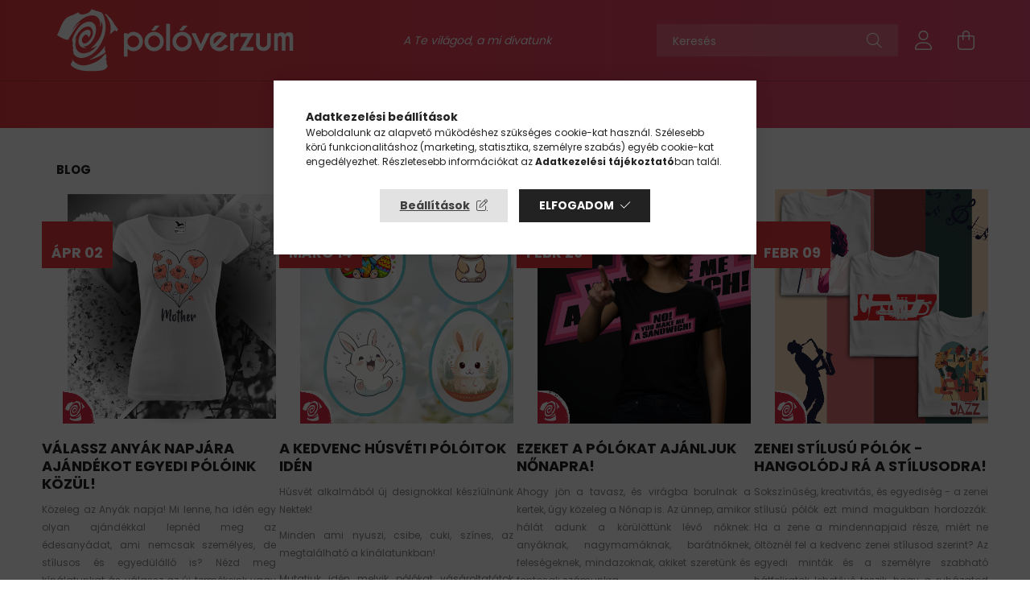

--- FILE ---
content_type: text/html; charset=UTF-8
request_url: https://poloverzum.hu/blog
body_size: 25488
content:
<!DOCTYPE html>
<html lang="hu">
<head>
    <meta charset="utf-8">
<meta name="description" content="Blog, A Te világod, a mi divatunk!">
<meta name="robots" content="index, follow">
<meta http-equiv="X-UA-Compatible" content="IE=Edge">
<meta property="og:site_name" content="PólóVerzum" />
<meta property="og:title" content="Blog - PólóVerzum">
<meta property="og:description" content="Blog, A Te világod, a mi divatunk!">
<meta property="og:type" content="website">
<meta property="og:url" content="https://poloverzum.hu/blog">
<meta property="og:image" content="https://poloverzum.hu/shop_ordered/99369/pic/OG-images/poloverzum-fooldal-og-image-uj.png">
<meta property="fb:admins" content="1453924808248973">
<meta name="mobile-web-app-capable" content="yes">
<meta name="apple-mobile-web-app-capable" content="yes">
<meta name="MobileOptimized" content="320">
<meta name="HandheldFriendly" content="true">

<title>Blog - PólóVerzum</title>


<script>
var service_type="shop";
var shop_url_main="https://poloverzum.hu";
var actual_lang="hu";
var money_len="0";
var money_thousend=" ";
var money_dec=",";
var shop_id=99369;
var unas_design_url="https:"+"/"+"/"+"poloverzum.hu"+"/"+"!common_design"+"/"+"custom"+"/"+"sportpolo.unas.hu"+"/";
var unas_design_code='0';
var unas_base_design_code='2100';
var unas_design_ver=4;
var unas_design_subver=4;
var unas_shop_url='https://poloverzum.hu';
var responsive="yes";
var price_nullcut_disable=1;
var config_plus=new Array();
config_plus['money_type']='Ft';
config_plus['money_type_display']='Ft';
var lang_text=new Array();

var UNAS = UNAS || {};
UNAS.shop={"base_url":'https://poloverzum.hu',"domain":'poloverzum.hu',"username":'sportpolo.unas.hu',"id":99369,"lang":'hu',"currency_type":'Ft',"currency_code":'HUF',"currency_rate":'1',"currency_length":0,"base_currency_length":0,"canonical_url":'https://poloverzum.hu/blog'};
UNAS.design={"code":'0',"page":'page'};
UNAS.api_auth="75f4aacb1f41013fac22d3fa60df059f";
UNAS.customer={"email":'',"id":0,"group_id":0,"without_registration":0};
UNAS.shop["only_private_customer_can_purchase"] = false;
 
UNAS.shop["page_id"] = 352103
UNAS.text = {
    "button_overlay_close": `Bezár`,
    "popup_window": `Felugró ablak`,
    "list": `lista`,
    "updating_in_progress": `frissítés folyamatban`,
    "updated": `frissítve`,
    "is_opened": `megnyitva`,
    "is_closed": `bezárva`,
    "deleted": `törölve`,
    "consent_granted": `hozzájárulás megadva`,
    "consent_rejected": `hozzájárulás elutasítva`,
    "field_is_incorrect": `mező hibás`,
    "error_title": `Hiba!`,
    "product_variants": `termék változatok`,
    "product_added_to_cart": `A termék a kosárba került`,
    "product_added_to_cart_with_qty_problem": `A termékből csak [qty_added_to_cart] [qty_unit] került kosárba`,
    "product_removed_from_cart": `A termék törölve a kosárból`,
    "reg_title_name": `Név`,
    "reg_title_company_name": `Cégnév`,
    "number_of_items_in_cart": `Kosárban lévő tételek száma`,
    "cart_is_empty": `A kosár üres`,
    "cart_updated": `A kosár frissült`,
    "mandatory": `Kötelező!`
};











window.lazySizesConfig=window.lazySizesConfig || {};
window.lazySizesConfig.loadMode=1;
window.lazySizesConfig.loadHidden=false;

window.dataLayer = window.dataLayer || [];
function gtag(){dataLayer.push(arguments)};
gtag('js', new Date());
</script>

<script src="https://poloverzum.hu/!common_packages/jquery/jquery-3.2.1.js?mod_time=1683104288"></script>
<script src="https://poloverzum.hu/!common_packages/jquery/plugins/migrate/migrate.js?mod_time=1683104288"></script>
<script src="https://poloverzum.hu/!common_packages/jquery/plugins/autocomplete/autocomplete.js?mod_time=1751447088"></script>
<script src="https://poloverzum.hu/!common_packages/jquery/plugins/tools/overlay/overlay.js?mod_time=1759905184"></script>
<script src="https://poloverzum.hu/!common_packages/jquery/plugins/tools/toolbox/toolbox.expose.js?mod_time=1725518406"></script>
<script src="https://poloverzum.hu/!common_packages/jquery/plugins/lazysizes/lazysizes.min.js?mod_time=1683104288"></script>
<script src="https://poloverzum.hu/!common_packages/jquery/plugins/lazysizes/plugins/bgset/ls.bgset.min.js?mod_time=1753269494"></script>
<script src="https://poloverzum.hu/!common_packages/jquery/own/shop_common/exploded/common.js?mod_time=1769410770"></script>
<script src="https://poloverzum.hu/!common_packages/jquery/own/shop_common/exploded/common_overlay.js?mod_time=1759905184"></script>
<script src="https://poloverzum.hu/!common_packages/jquery/own/shop_common/exploded/common_shop_popup.js?mod_time=1759905184"></script>
<script src="https://poloverzum.hu/!common_packages/jquery/own/shop_common/exploded/function_vote.js?mod_time=1725525526"></script>
<script src="https://poloverzum.hu/!common_packages/jquery/plugins/hoverintent/hoverintent.js?mod_time=1683104288"></script>
<script src="https://poloverzum.hu/!common_packages/jquery/own/shop_tooltip/shop_tooltip.js?mod_time=1759905184"></script>
<script src="https://poloverzum.hu/!common_packages/jquery/plugins/responsive_menu/responsive_menu-unas.js?mod_time=1683104288"></script>
<script src="https://poloverzum.hu/!common_design/base/002100/main.js?mod_time=1759905184"></script>
<script src="https://poloverzum.hu/!common_packages/jquery/plugins/flickity/v3/flickity.pkgd.min.js?mod_time=1759905184"></script>
<script src="https://poloverzum.hu/!common_packages/jquery/plugins/toastr/toastr.min.js?mod_time=1683104288"></script>
<script src="https://poloverzum.hu/!common_packages/jquery/plugins/tippy/popper-2.4.4.min.js?mod_time=1683104288"></script>
<script src="https://poloverzum.hu/!common_packages/jquery/plugins/tippy/tippy-bundle.umd.min.js?mod_time=1683104288"></script>

<link href="https://poloverzum.hu/temp/shop_99369_e6e7a21015bbcb125e2fd4f5b8ecf2e8.css?mod_time=1769602361" rel="stylesheet" type="text/css">

<link href="https://poloverzum.hu/blog" rel="canonical">
<link rel="apple-touch-icon" href="https://poloverzum.hu/shop_ordered/99369/pic/favico/uj-poloverzum-logo-favico-72.png" sizes="72x72">
<link rel="apple-touch-icon" href="https://poloverzum.hu/shop_ordered/99369/pic/favico/uj-poloverzum-logo-favico-114.png" sizes="114x114">
<link rel="apple-touch-icon" href="https://poloverzum.hu/shop_ordered/99369/pic/favico/uj-poloverzum-logo-favico-152.png" sizes="152x152">
<link rel="apple-touch-icon" href="https://poloverzum.hu/shop_ordered/99369/pic/favico/uj-poloverzum-logo-favico-167.png" sizes="167x167">
<link rel="apple-touch-icon" href="https://poloverzum.hu/shop_ordered/99369/pic/favico/uj-poloverzum-logo-favico-180.png" sizes="180x180">
<link rel="apple-touch-icon" href="https://poloverzum.hu/shop_ordered/99369/pic/favico/uj-poloverzum-logo-favico-250.png">
<link id="favicon-16x16" rel="icon" type="image/png" href="https://poloverzum.hu/shop_ordered/99369/pic/favico/uj-poloverzum-logo-favico-16.png" sizes="16x16">
<link id="favicon-32x32" rel="icon" type="image/png" href="https://poloverzum.hu/shop_ordered/99369/pic/favico/uj-poloverzum-logo-favico-32.png" sizes="32x32">
<link id="favicon-96x96" rel="icon" type="image/png" href="https://poloverzum.hu/shop_ordered/99369/pic/favico/uj-poloverzum-logo-favico-96.png" sizes="96x96">
<link id="favicon-192x192" rel="icon" type="image/png" href="https://poloverzum.hu/shop_ordered/99369/pic/favico/uj-poloverzum-logo-favico-192.png" sizes="192x192">
<link href="https://poloverzum.hu/shop_ordered/99369/design_pic/favicon.ico" rel="shortcut icon">
<script>
        var google_consent=1;
    
        gtag('consent', 'default', {
           'ad_storage': 'denied',
           'ad_user_data': 'denied',
           'ad_personalization': 'denied',
           'analytics_storage': 'denied',
           'functionality_storage': 'denied',
           'personalization_storage': 'denied',
           'security_storage': 'granted'
        });

    
        gtag('consent', 'update', {
           'ad_storage': 'denied',
           'ad_user_data': 'denied',
           'ad_personalization': 'denied',
           'analytics_storage': 'denied',
           'functionality_storage': 'denied',
           'personalization_storage': 'denied',
           'security_storage': 'granted'
        });

        </script>
    <script async src="https://www.googletagmanager.com/gtag/js?id=UA-108154816-1"></script>    <script>
    gtag('config', 'UA-108154816-1');

          gtag('config', 'G-Y16VW5MGLL');
                </script>
        <script>
    var google_analytics=1;

    
           gtag("event", "select_content", {
                content_type: "page",
                content_id: "352103"
           });
              </script>
           <script>
        gtag('config', 'AW-855845679');
                </script>
            <script>
        var google_ads=1;

                gtag('event','remarketing', {
            'ecomm_pagetype': 'other'        });
            </script>
    
    <script>
    var facebook_pixel=1;
    /* <![CDATA[ */
        !function(f,b,e,v,n,t,s){if(f.fbq)return;n=f.fbq=function(){n.callMethod?
            n.callMethod.apply(n,arguments):n.queue.push(arguments)};if(!f._fbq)f._fbq=n;
            n.push=n;n.loaded=!0;n.version='2.0';n.queue=[];t=b.createElement(e);t.async=!0;
            t.src=v;s=b.getElementsByTagName(e)[0];s.parentNode.insertBefore(t,s)}(window,
                document,'script','//connect.facebook.net/en_US/fbevents.js');

        fbq('init', '300228197088395');
                fbq('track', 'PageView', {}, {eventID:'PageView.aXq6I9VKPAZkttN-yp5T8QAAYck'});
        
        $(document).ready(function() {
            $(document).on("addToCart", function(event, product_array){
                facebook_event('AddToCart',{
					content_name: product_array.name,
					content_category: product_array.category,
					content_ids: [product_array.sku],
					contents: [{'id': product_array.sku, 'quantity': product_array.qty}],
					content_type: 'product',
					value: product_array.price,
					currency: 'HUF'
				}, {eventID:'AddToCart.' + product_array.event_id});
            });

            $(document).on("addToFavourites", function(event, product_array){
                facebook_event('AddToWishlist', {
                    content_ids: [product_array.sku],
                    content_type: 'product'
                }, {eventID:'AddToFavourites.' + product_array.event_id});
            });
        });

    /* ]]> */
    </script>
<link rel="manifest" href="https://poloverzum.hu/manifest.json" />


<!-- Retargeting Tracking Code-->
<script>
    (function(){
        ra_key = "VMLHO27FZGIY69";
        ra_params = {
            add_to_cart_button_id: "page_artdet_addtocart",
            price_label_id: "page_artdet_price",
        };
        var ra = document.createElement("script"); ra.type ="text/javascript"; ra.async = true; ra.src = ("https:" ==
        document.location.protocol ? "https://" : "http://") + "tracking.retargeting.biz/v3/rajs/" + ra_key + ".js";
        var s = document.getElementsByTagName("script")[0]; s.parentNode.insertBefore(ra,s);})();
        var _ra = _ra || {};
</script>


<!-- Retargeting Tracking Code-->
<script>
    _ra.setCartUrlInfo = {
        "url": "https://poloverzum.hu/shop_cart.php"
    };
    if (_ra.ready !== undefined) {
        _ra.setCartUrl(_ra.setCartUrlInfo.url);
    }
</script>


<!-- Retargeting Tracking Code-->
<script>
    window.addEventListener("DOMContentLoaded", function() {
      (function($) {
          $(document).on("addToCart", function(event, product_array){
              var act_full_variant_name="";
              if(product_array["variant_list1"]!=undefined){
                  act_full_variant_name=product_array["variant_list1"];
              }
              if(product_array["variant_list2"]!=undefined){
                  if(act_full_variant_name!="") act_full_variant_name+="-";
                  act_full_variant_name+=product_array["variant_list2"];
              }
              if(product_array["variant_list3"]!=undefined){
                  if(act_full_variant_name!="") act_full_variant_name+="-";
                  act_full_variant_name+=product_array["variant_list3"];
              }
              _ra.addToCartInfo = {
                  "product_id": product_array["sku"],
                  "quantity": product_array["qty"],
                  "variation": false
              };
              if(act_full_variant_name!=""){
                  _ra.addToCartInfo["variation"]=new Array();
                  _ra.addToCartInfo["variation"]["code"]=act_full_variant_name;
                  _ra.addToCartInfo["variation"]["stock"]=true;
                  _ra.addToCartInfo["variation"]["details"]=new Array();
                  if(product_array["variant_list1"]!=undefined) {
                      _ra.addToCartInfo["variation"]["details"][product_array["variant_list1"]]={
                          "category_name": product_array["variant_name1"],
                          "category": product_array["variant_name1"],
                          "value": product_array["variant_list1"]
                      }
                  }
                  if(product_array["variant_list2"]!=undefined) {
                      _ra.addToCartInfo["variation"]["details"][product_array["variant_list2"]]={
                          "category_name": product_array["variant_name2"],
                          "category": product_array["variant_name2"],
                          "value": product_array["variant_list2"]
                      }
                  }
                  if(product_array["variant_list3"]!=undefined) {
                      _ra.addToCartInfo["variation"]["details"][product_array["variant_list3"]]={
                          "category_name": product_array["variant_name3"],
                          "category": product_array["variant_name3"],
                          "value": product_array["variant_list3"]
                      }
                  }
              }
              if (_ra.ready !== undefined) {
                  _ra.addToCart(
                      _ra.addToCartInfo.product_id,
                      _ra.addToCartInfo.quantity,
                      _ra.addToCartInfo.variation
                  );
              }
          });
      })(jQuery);
   });
</script>


<!-- Retargeting Tracking Code-->
<script>
$(document).on("removeFromCart", function(event, data){
    let details = {};
    if (data.variant_1_value != ""){
        details[data.variant_1_value] = {
            "category_name": data.variant_1_name,
            "category": data.variant_1_name,
            "value": data.variant_1_value,
        };
    }
    if (data.variant_1_value != ""){
        details[data.variant_2_value]= {
            "category_name": data.variant_2_name,
            "category": data.variant_2_name,
            "value": data.variant_2_value,
        };
    }
    if (data.variant_3_value != ""){
        details[data.variant_3_value]= {
            "category_name": data.variant_3_name,
            "category": data.variant_3_name,
            "value": data.variant_3_value,
        };
    }
    
    var act_full_variant_name="";
    if (data.variant_1_value != ""){
        act_full_variant_name=data.variant_1_value;
    }
    if (data.variant_2_value != ""){
        act_full_variant_name=data.variant_2_value;
    }
    if (data.variant_3_value != ""){
        act_full_variant_name=data.variant_3_value;
    }
    if(act_full_variant_name==""){
        _ra.removeFromCartInfo = {
            "product_id": data.sku,
            "quantity": data.qty,
            "variation": false
        };
    } else {
        _ra.removeFromCartInfo = {
            "product_id": data.sku,
            "quantity": data.qty,
            "variation": {
                "code": act_full_variant_name,
                "stock": true,
                "details": details
            }
        };
    }
    if (_ra.ready !== undefined) {
        _ra.removeFromCart(
            _ra.removeFromCartInfo.product_id,
            _ra.removeFromCartInfo.quantity,
            _ra.removeFromCartInfo.variation
        );
    }
});
</script>


<!-- Retargeting Tracking Code-->
<script>
    window.addEventListener("DOMContentLoaded", function() {
      (function($) {
          $(document).on("changeVariant", function(event, product_array){
              var act_full_variant_name="";
              if(product_array["variant_list1"]!=undefined){
                  act_full_variant_name=product_array["variant_list1"];
              }
              if(product_array["variant_list2"]!=undefined){
                  if(act_full_variant_name!="") act_full_variant_name+="-";
                  act_full_variant_name+=product_array["variant_list2"];
              }
              if(product_array["variant_list3"]!=undefined){
                  if(act_full_variant_name!="") act_full_variant_name+="-";
                  act_full_variant_name+=product_array["variant_list3"];
              }
              _ra.setVariationInfo = {
                  "product_id": product_array["sku"],
                  "variation": false
              };
              if(act_full_variant_name!=""){
                  _ra.setVariationInfo["variation"]=new Array();
                  _ra.setVariationInfo["variation"]["code"]=act_full_variant_name;
                  _ra.setVariationInfo["variation"]["stock"]=true;
                  _ra.setVariationInfo["variation"]["details"]=new Array();
                  if(product_array["variant_list1"]!=undefined) {
                      _ra.setVariationInfo["variation"]["details"][product_array["variant_list1"]]={
                          "category_name": product_array["variant_name1"],
                          "category": product_array["variant_name1"],
                          "value": product_array["variant_list1"]
                      }
                  }
                  if(product_array["variant_list2"]!=undefined) {
                      _ra.setVariationInfo["variation"]["details"][product_array["variant_list2"]]={
                          "category_name": product_array["variant_name2"],
                          "category": product_array["variant_name2"],
                          "value": product_array["variant_list2"]
                      }
                  }
                  if(product_array["variant_list3"]!=undefined) {
                      _ra.setVariationInfo["variation"]["details"][product_array["variant_list3"]]={
                          "category_name": product_array["variant_name3"],
                      "category": product_array["variant_name3"],
                          "value": product_array["variant_list3"]
                      }
                  }
              }
              if (_ra.ready !== undefined) {
                  _ra.setVariation(
                      _ra.setVariationInfo.product_id,
                      _ra.setVariationInfo.variation
                  );
              }
          });
      })(jQuery);
   });
</script>


<!-- Retargeting Tracking Code-->
<script>
    window.addEventListener("DOMContentLoaded", function() {
      (function($) {
          $(document).on("addToFavourites", function(event, product_array){
              _ra.addToWishlistInfo = {
                  "product_id": product_array["sku"]
              };
              if (_ra.ready !== undefined) {
                  _ra.addToWishlist(_ra.addToWishlistInfo.product_id);
              }
          });
      })(jQuery);
   });
</script>
<script>
(function(i,s,o,g,r,a,m){i['BarionAnalyticsObject']=r;i[r]=i[r]||function(){
    (i[r].q=i[r].q||[]).push(arguments)},i[r].l=1*new Date();a=s.createElement(o),
    m=s.getElementsByTagName(o)[0];a.async=1;a.src=g;m.parentNode.insertBefore(a,m)
})(window, document, 'script', 'https://pixel.barion.com/bp.js', 'bp');
                    
bp('init', 'addBarionPixelId', ' BP-KK4N7Jx10h-DA');
</script>
<noscript><img height='1' width='1' style='display:none' alt='' src='https://pixel.barion.com/a.gif?__ba_pixel_id= BP-KK4N7Jx10h-DA&ev=contentView&noscript=1'/></noscript>
<script>
$(document).ready(function () {
     UNAS.onGrantConsent(function(){
         bp('consent', 'grantConsent');
     });
     
     UNAS.onRejectConsent(function(){
         bp('consent', 'rejectConsent');
     });

     var contentViewProperties = {
         'name': $('title').html(),
         'contentType': 'Page',
         'id': 'https://poloverzum.hu/blog',
     }
     bp('track', 'contentView', contentViewProperties);

     UNAS.onAddToCart(function(event,params){
         var variant = '';
         if (typeof params.variant_list1!=='undefined') variant+=params.variant_list1;
         if (typeof params.variant_list2!=='undefined') variant+='|'+params.variant_list2;
         if (typeof params.variant_list3!=='undefined') variant+='|'+params.variant_list3;
         var addToCartProperties = {
             'contentType': 'Product',
             'currency': 'HUF',
             'id': params.sku,
             'name': params.name,
             'quantity': parseFloat(params.qty_add),
             'totalItemPrice': params.qty*params.price,
             'unit': params.unit,
             'unitPrice': parseFloat(params.price),
             'category': params.category,
             'variant': variant
         };
         bp('track', 'addToCart', addToCartProperties);
     });

     UNAS.onClickProduct(function(event,params){
         UNAS.getProduct(function(result) {
             if (result.name!=undefined) {
                 var clickProductProperties  = {
                     'contentType': 'Product',
                     'currency': 'HUF',
                     'id': params.sku,
                     'name': result.name,
                     'unit': result.unit,
                     'unitPrice': parseFloat(result.unit_price),
                     'quantity': 1
                 }
                 bp('track', 'clickProduct', clickProductProperties );
             }
         },params);
     });

UNAS.onRemoveFromCart(function(event,params){
     bp('track', 'removeFromCart', {
         'contentType': 'Product',
         'currency': 'HUF',
         'id': params.sku,
         'name': params.name,
         'quantity': params.qty,
         'totalItemPrice': params.price * params.qty,
         'unit': params.unit,
         'unitPrice': parseFloat(params.price),
         'list': 'BasketPage'
     });
});

});
</script>

<script src="https://onsite.optimonk.com/script.js?account=210051" async></script>


<script>

  gtag('event', 'page_view', {
    'send_to': 'AW-855845679',
    'value': 'replace with value',
    'items': [{
      'id': 'replace with value',
      'google_business_vertical': 'retail'
    }, {
      'id': 'replace with value',
      'location_id': 'replace with value',
      'google_business_vertical': 'custom'
    }]
  });




function kuldEmail() 
{
    window.location = "mailto:info@poloverzum.hu";
}



(function(c,l,a,r,i,t,y){
        c[a]=c[a]||function(){(c[a].q=c[a].q||[]).push(arguments)};
        t=l.createElement(r);t.async=1;t.src="https://www.clarity.ms/tag/"+i;
        y=l.getElementsByTagName(r)[0];y.parentNode.insertBefore(t,y);
    })(window, document, "clarity", "script", "gky304b32t");


</script>


    <meta content="width=device-width, initial-scale=1.0" name="viewport" />
    <link rel="preconnect" href="https://fonts.gstatic.com">
    <link rel="preload" href="https://fonts.googleapis.com/css2?family=Poppins:wght@400;700&display=swap" as="style" />
    <link rel="stylesheet" href="https://fonts.googleapis.com/css2?family=Poppins:wght@400;700&display=swap" media="print" onload="this.media='all'">
    <noscript>
        <link rel="stylesheet" href="https://fonts.googleapis.com/css2?family=Poppins:wght@400;700&display=swap" />
    </noscript>
    
    
    
    
    

    
    
    
            
        
        
        
        
        
    
    
</head>




<body class='design_ver4 design_subver1 design_subver2 design_subver3 design_subver4' id="ud_shop_page">
<div id="image_to_cart" style="display:none; position:absolute; z-index:100000;"></div>
<div class="overlay_common overlay_warning" id="overlay_cart_add"></div>
<script>$(document).ready(function(){ overlay_init("cart_add",{"onBeforeLoad":false}); });</script>
<div id="overlay_login_outer"></div>	
	<script>
	$(document).ready(function(){
	    var login_redir_init="";

		$("#overlay_login_outer").overlay({
			onBeforeLoad: function() {
                var login_redir_temp=login_redir_init;
                if (login_redir_act!="") {
                    login_redir_temp=login_redir_act;
                    login_redir_act="";
                }

									$.ajax({
						type: "GET",
						async: true,
						url: "https://poloverzum.hu/shop_ajax/ajax_popup_login.php",
						data: {
							shop_id:"99369",
							lang_master:"hu",
                            login_redir:login_redir_temp,
							explicit:"ok",
							get_ajax:"1"
						},
						success: function(data){
							$("#overlay_login_outer").html(data);
							if (unas_design_ver >= 5) $("#overlay_login_outer").modal('show');
							$('#overlay_login1 input[name=shop_pass_login]').keypress(function(e) {
								var code = e.keyCode ? e.keyCode : e.which;
								if(code.toString() == 13) {		
									document.form_login_overlay.submit();		
								}	
							});	
						}
					});
								},
			top: 50,
			mask: {
	color: "#000000",
	loadSpeed: 200,
	maskId: "exposeMaskOverlay",
	opacity: 0.7
},
			closeOnClick: (config_plus['overlay_close_on_click_forced'] === 1),
			onClose: function(event, overlayIndex) {
				$("#login_redir").val("");
			},
			load: false
		});
		
			});
	function overlay_login() {
		$(document).ready(function(){
			$("#overlay_login_outer").overlay().load();
		});
	}
	function overlay_login_remind() {
        if (unas_design_ver >= 5) {
            $("#overlay_remind").overlay().load();
        } else {
            $(document).ready(function () {
                $("#overlay_login_outer").overlay().close();
                setTimeout('$("#overlay_remind").overlay().load();', 250);
            });
        }
	}

    var login_redir_act="";
    function overlay_login_redir(redir) {
        login_redir_act=redir;
        $("#overlay_login_outer").overlay().load();
    }
	</script>  
	<div class="overlay_common overlay_info" id="overlay_remind"></div>
<script>$(document).ready(function(){ overlay_init("remind",[]); });</script>

	<script>
    	function overlay_login_error_remind() {
		$(document).ready(function(){
			load_login=0;
			$("#overlay_error").overlay().close();
			setTimeout('$("#overlay_remind").overlay().load();', 250);	
		});
	}
	</script>  
	<div class="overlay_common overlay_info" id="overlay_newsletter"></div>
<script>$(document).ready(function(){ overlay_init("newsletter",[]); });</script>

<script>
function overlay_newsletter() {
    $(document).ready(function(){
        $("#overlay_newsletter").overlay().load();
    });
}
</script>
<div class="overlay_common overlay_error" id="overlay_script"></div>
<script>$(document).ready(function(){ overlay_init("script",[]); });</script>
    <script>
    $(document).ready(function() {
        $.ajax({
            type: "GET",
            url: "https://poloverzum.hu/shop_ajax/ajax_stat.php",
            data: {master_shop_id:"99369",get_ajax:"1"}
        });
    });
    </script>
    

<div id="container" class="no-slideshow  page_shop_page_352103 filter-not-exists">
            <header class="header position-relative">
            
            <div class="header-inner">
                <div class="header-container container">
                    <div class="row gutters-5 flex-nowrap justify-content-center align-items-center">
                            <div id="header_logo_img" class="js-element logo col-auto flex-shrink-1 order-2 order-xl-1" data-element-name="header_logo">
        <div class="header_logo-img-container">
            <div class="header_logo-img-wrapper">
                                                            <a href="https://poloverzum.hu/">                        <picture>
                                                            <source media="(max-width: 575.98px)" srcset="https://poloverzum.hu/!common_design/custom/sportpolo.unas.hu/element/layout_hu_header_logo-300x80_1_small.png?time=1641389366 150w, https://poloverzum.hu/!common_design/custom/sportpolo.unas.hu/element/layout_hu_header_logo-300x80_1_small_retina.png?time=1641389366 300w" sizes="150px"/>
                                                                                        <source media="(max-width: 991.98px)" srcset="https://poloverzum.hu/!common_design/custom/sportpolo.unas.hu/element/layout_hu_header_logo-300x80_1_large.png?time=1641389366 300w, https://poloverzum.hu/!common_design/custom/sportpolo.unas.hu/element/layout_hu_header_logo-300x80_1_large_retina.png?time=1641389366 600w" sizes="300px"/>
                                                        <img                                  src="https://poloverzum.hu/!common_design/custom/sportpolo.unas.hu/element/layout_hu_header_logo-300x80_1_default.png?time=1641389366"
                                 srcset="https://poloverzum.hu/!common_design/custom/sportpolo.unas.hu/element/layout_hu_header_logo-300x80_1_default.png?time=1641389366 1x, https://poloverzum.hu/!common_design/custom/sportpolo.unas.hu/element/layout_hu_header_logo-300x80_1_default_retina.png?time=1641389366 2x"
                                 alt="PólóVerzum"/>
                        </picture>
                        </a>                                                </div>
        </div>
    </div>


                        <div class="header__left col-auto col-xl order-1 order-xl-2">
                            <div class="d-flex align-items-center justify-content-center">
                                <button type="button" class="hamburger__btn js-hamburger-btn dropdown--btn d-xl-none" id="hamburger__btn" aria-label="hamburger button" data-btn-for=".hamburger__dropdown">
                                    <span class="hamburger__btn-icon icon--hamburger"></span>
                                </button>
                                    <div class="js-element header_text_section_2 d-none d-xl-block" data-element-name="header_text_section_2">
        <div class="element__content ">
                            <div class="element__html slide-1"><p><i>A Te világod, a mi divatunk</i></p></div>
                    </div>
    </div>

                            </div>
                        </div>

                        <div class="header__right col col-xl-auto order-3 py-3 py-lg-5">
                            <div class="d-flex align-items-center justify-content-end">
                                
                                
                                <div class="search-open-btn d-block d-lg-none icon--search text-center" onclick="toggleSearch();"></div>
                                <div class="search__container">
                                    <div class="search-box position-relative ml-auto container px-0 browser-is-chrome" id="box_search_content">
    <form name="form_include_search" id="form_include_search" action="https://poloverzum.hu/shop_search.php" method="get">
        <div class="box-search-group mb-0">
            <input data-stay-visible-breakpoint="992" name="search" id="box_search_input" value=""
                   aria-label="Keresés" pattern=".{3,100}" title="Hosszabb kereső kifejezést írjon be!" placeholder="Keresés"
                   type="text" maxlength="100" class="ac_input form-control js-search-input" autocomplete="off" required            >
            <div class="search-box__search-btn-outer input-group-append" title="Keresés">
                <button class="search-btn" aria-label="Keresés">
                    <span class="search-btn-icon icon--search"></span>
                </button>
            </div>
            <div class="search__loading">
                <div class="loading-spinner--small"></div>
            </div>
        </div>
        <div class="search-box__mask"></div>
    </form>
    <div class="ac_results"></div>
</div>
<script>
    $(document).ready(function(){
        $(document).on('smartSearchInputLoseFocus', function(){
            if ($('.js-search-smart-autocomplete').length>0) {
                setTimeout(function(){
                    let height = $(window).height() - ($('.js-search-smart-autocomplete').offset().top - $(window).scrollTop()) - 20;
                    $('.search-smart-autocomplete').css('max-height', height + 'px');
                }, 300);
            }
        });
    });
</script>



                                </div>
                                <div class="profil__container">
                                                <div class="profile">
            <button type="button" class="profile__btn js-profile-btn dropdown--btn" id="profile__btn" data-orders="https://poloverzum.hu/shop_order_track.php" aria-label="profile button" data-btn-for=".profile__dropdown">
                <span class="profile__btn-icon icon--head"></span>
            </button>
        </div>
    
                                </div>
                                <div class="cart-box__container pr-3 pr-xl-0">
                                    <button class="cart-box__btn dropdown--btn" aria-label="cart button" type="button" data-btn-for=".cart-box__dropdown">
                                        <span class="cart-box__btn-icon icon--cart">
                                                <span id='box_cart_content' class='cart-box'>            </span>
                                        </span>
                                    </button>
                                </div>
                            </div>
                        </div>
                    </div>
                </div>
            </div>
                            <div class="header-menus d-none d-xl-block">
                    <div class="container text-center position-relative">
                        <ul class="main-menus d-none d-lg-flex justify-content-center text-left js-main-menus-content cat-menus level-0 plus-menus level-0" data-level="0">
                                <li class='cat-menu  has-child js-cat-menu-177495' data-id="177495">

        <span class="cat-menu__name font-weight-bold">
                            <a class='cat-menu__link font-weight-bold' href='#' >
                            Kategóriák            </a>
        </span>

        			    <div class="cat-menu__sublist js-sublist level-1 ">
        <div class="sublist-inner js-sublist-inner ps__child--consume">
            <div class="cat-menu__sublist-inner d-flex">
                <div class="flex-grow-1">
                    <ul class="cat-menus level-1 row" data-level="cat-level-1">
                                                    <li class="col-2 mb-5 cat-menu js-cat-menu-551281" data-id="551281">
                                <span class="cat-menu__name text-uppercase font-weight-bold" >
                                    <a class="cat-menu__link" href="https://poloverzum.hu/akcios-polok" >
                                    Akciós pólók
                                                                            </a>
                                </span>
                                                            </li>
                                                    <li class="col-2 mb-5 cat-menu js-cat-menu-300140" data-id="300140">
                                <span class="cat-menu__name text-uppercase font-weight-bold" >
                                    <a class="cat-menu__link" href="https://poloverzum.hu/Legujabb-mintaink" >
                                    Legújabb mintáink
                                                                            </a>
                                </span>
                                                            </li>
                                                    <li class="col-2 mb-5 cat-menu has-child js-cat-menu-824436" data-id="824436">
                                <span class="cat-menu__name text-uppercase font-weight-bold" >
                                    <a class="cat-menu__link" href="https://poloverzum.hu/Valasztasi-mintak" >
                                    Választási minták
                                                                            </a>
                                </span>
                                                                        <div class="cat-menu__list level-2">
        <ul class="cat-menus level-2" data-level="cat-level-2">
                            <li class="cat-menu js-cat-menu-336234" data-id="336234">
                    <span class="cat-menu__name" >
                        <a class="cat-menu__link" href="https://poloverzum.hu/spl/336234/Valasztasi-mintak" >                        Választási minták
                                                    </a>                    </span>
                                    </li>
                                </ul>
    </div>


                                                            </li>
                                                    <li class="col-2 mb-5 cat-menu has-child js-cat-menu-910958" data-id="910958">
                                <span class="cat-menu__name text-uppercase font-weight-bold" >
                                    <a class="cat-menu__link" href="https://poloverzum.hu/sct/910958/Unnepi-polok" >
                                    Ünnepi pólók
                                                                            </a>
                                </span>
                                                                        <div class="cat-menu__list level-2">
        <ul class="cat-menus level-2" data-level="cat-level-2">
                            <li class="cat-menu js-cat-menu-321671" data-id="321671">
                    <span class="cat-menu__name" >
                        <a class="cat-menu__link" href="https://poloverzum.hu/spl/321671/Valentin-napi-polok" >                        Valentin napi pólók
                                                    </a>                    </span>
                                    </li>
                            <li class="cat-menu js-cat-menu-283042" data-id="283042">
                    <span class="cat-menu__name" >
                        <a class="cat-menu__link" href="https://poloverzum.hu/spl/283042/Hajra-csajok-Nonapi-polok" >                        Hajrá csajok! - Nőnapi pólók
                                                    </a>                    </span>
                                    </li>
                            <li class="cat-menu js-cat-menu-763483" data-id="763483">
                    <span class="cat-menu__name" >
                        <a class="cat-menu__link" href="https://poloverzum.hu/spl/763483/Marcius-15-i-polok" >                        Március 15.-i pólók
                                                    </a>                    </span>
                                    </li>
                            <li class="cat-menu js-cat-menu-982663" data-id="982663">
                    <span class="cat-menu__name" >
                        <a class="cat-menu__link" href="https://poloverzum.hu/spl/982663/Husveti-polok" >                        Húsvéti pólók
                                                    </a>                    </span>
                                    </li>
                            <li class="cat-menu js-cat-menu-887968" data-id="887968">
                    <span class="cat-menu__name" >
                        <a class="cat-menu__link" href="https://poloverzum.hu/spl/887968/Anyak-napi-polok" >                        Anyák napi pólók
                                                    </a>                    </span>
                                    </li>
                            <li class="cat-menu js-cat-menu-562658" data-id="562658">
                    <span class="cat-menu__name" >
                        <a class="cat-menu__link" href="https://poloverzum.hu/spl/562658/Halloweeni-polok" >                        Halloweeni pólók
                                                    </a>                    </span>
                                    </li>
                            <li class="cat-menu js-cat-menu-538865" data-id="538865">
                    <span class="cat-menu__name" >
                        <a class="cat-menu__link" href="https://poloverzum.hu/spl/538865/Karacsonyi-polok" >                        Karácsonyi pólók
                                                    </a>                    </span>
                                    </li>
                                        <li class="cat-menu">
                    <a class="cat-menu__link cat-menu__all-cat font-s icon--a-chevron-right" href="https://poloverzum.hu/sct/910958/Unnepi-polok">További kategóriák</a>
                </li>
                    </ul>
    </div>


                                                            </li>
                                                    <li class="col-2 mb-5 cat-menu js-cat-menu-525060" data-id="525060">
                                <span class="cat-menu__name text-uppercase font-weight-bold" >
                                    <a class="cat-menu__link" href="https://poloverzum.hu/spl/525060/Folklor" >
                                    Folklór
                                                                            </a>
                                </span>
                                                            </li>
                                                    <li class="col-2 mb-5 cat-menu js-cat-menu-102188" data-id="102188">
                                <span class="cat-menu__name text-uppercase font-weight-bold" >
                                    <a class="cat-menu__link" href="https://poloverzum.hu/spl/102188/Cool-polok" >
                                    Cool pólók
                                                                            </a>
                                </span>
                                                            </li>
                                                    <li class="col-2 mb-5 cat-menu js-cat-menu-733667" data-id="733667">
                                <span class="cat-menu__name text-uppercase font-weight-bold" >
                                    <a class="cat-menu__link" href="https://poloverzum.hu/Minimalista-polok" >
                                    Minimalista pólók
                                                                            </a>
                                </span>
                                                            </li>
                                                    <li class="col-2 mb-5 cat-menu js-cat-menu-880944" data-id="880944">
                                <span class="cat-menu__name text-uppercase font-weight-bold" >
                                    <a class="cat-menu__link" href="https://poloverzum.hu/Szemelyre-szabhato-termekek" >
                                    Személyre szabható termékek
                                                                            </a>
                                </span>
                                                            </li>
                                                    <li class="col-2 mb-5 cat-menu js-cat-menu-660745" data-id="660745">
                                <span class="cat-menu__name text-uppercase font-weight-bold" >
                                    <a class="cat-menu__link" href="https://poloverzum.hu/spl/660745/Agrar-polok" >
                                    Agrár pólók
                                                                            </a>
                                </span>
                                                            </li>
                                                    <li class="col-2 mb-5 cat-menu js-cat-menu-964359" data-id="964359">
                                <span class="cat-menu__name text-uppercase font-weight-bold" >
                                    <a class="cat-menu__link" href="https://poloverzum.hu/spl/964359/Anyas-polok" >
                                    Anyás pólók
                                                                            </a>
                                </span>
                                                            </li>
                                                    <li class="col-2 mb-5 cat-menu js-cat-menu-134470" data-id="134470">
                                <span class="cat-menu__name text-uppercase font-weight-bold" >
                                    <a class="cat-menu__link" href="https://poloverzum.hu/Apas-polok" >
                                    Apás pólók
                                                                            </a>
                                </span>
                                                            </li>
                                                    <li class="col-2 mb-5 cat-menu has-child js-cat-menu-454155" data-id="454155">
                                <span class="cat-menu__name text-uppercase font-weight-bold" >
                                    <a class="cat-menu__link" href="https://poloverzum.hu/sct/454155/Allatos-polok" >
                                    Állatos pólók
                                                                            </a>
                                </span>
                                                                        <div class="cat-menu__list level-2">
        <ul class="cat-menus level-2" data-level="cat-level-2">
                            <li class="cat-menu js-cat-menu-850141" data-id="850141">
                    <span class="cat-menu__name" >
                        <a class="cat-menu__link" href="https://poloverzum.hu/spl/850141/Bagoly" >                        Bagoly
                                                    </a>                    </span>
                                    </li>
                            <li class="cat-menu js-cat-menu-316408" data-id="316408">
                    <span class="cat-menu__name" >
                        <a class="cat-menu__link" href="https://poloverzum.hu/Beka" >                        Béka
                                                    </a>                    </span>
                                    </li>
                            <li class="cat-menu js-cat-menu-917194" data-id="917194">
                    <span class="cat-menu__name" >
                        <a class="cat-menu__link" href="https://poloverzum.hu/spl/917194/Farkas" >                        Farkas
                                                    </a>                    </span>
                                    </li>
                            <li class="cat-menu js-cat-menu-356098" data-id="356098">
                    <span class="cat-menu__name" >
                        <a class="cat-menu__link" href="https://poloverzum.hu/spl/356098/Flamingo" >                        Flamingó
                                                    </a>                    </span>
                                    </li>
                            <li class="cat-menu js-cat-menu-295595" data-id="295595">
                    <span class="cat-menu__name" >
                        <a class="cat-menu__link" href="https://poloverzum.hu/spl/295595/Lo" >                        Ló
                                                    </a>                    </span>
                                    </li>
                            <li class="cat-menu js-cat-menu-863842" data-id="863842">
                    <span class="cat-menu__name" >
                        <a class="cat-menu__link" href="https://poloverzum.hu/Mackos-polok" >                        Mackó
                                                    </a>                    </span>
                                    </li>
                            <li class="cat-menu js-cat-menu-846415" data-id="846415">
                    <span class="cat-menu__name" >
                        <a class="cat-menu__link" href="https://poloverzum.hu/spl/846415/Oroszlan" >                        Oroszlán
                                                    </a>                    </span>
                                    </li>
                                        <li class="cat-menu">
                    <a class="cat-menu__link cat-menu__all-cat font-s icon--a-chevron-right" href="https://poloverzum.hu/sct/454155/Allatos-polok">További kategóriák</a>
                </li>
                    </ul>
    </div>


                                                            </li>
                                                    <li class="col-2 mb-5 cat-menu js-cat-menu-198137" data-id="198137">
                                <span class="cat-menu__name text-uppercase font-weight-bold" >
                                    <a class="cat-menu__link" href="https://poloverzum.hu/spl/198137/Babaruhak" >
                                    Babaruhák
                                                                            </a>
                                </span>
                                                            </li>
                                                    <li class="col-2 mb-5 cat-menu js-cat-menu-641954" data-id="641954">
                                <span class="cat-menu__name text-uppercase font-weight-bold" >
                                    <a class="cat-menu__link" href="https://poloverzum.hu/spl/641954/Bizz-bennem" >
                                    Bízz bennem!
                                                                            </a>
                                </span>
                                                            </li>
                                                    <li class="col-2 mb-5 cat-menu js-cat-menu-805680" data-id="805680">
                                <span class="cat-menu__name text-uppercase font-weight-bold" >
                                    <a class="cat-menu__link" href="https://poloverzum.hu/cuki-polok" >
                                    Cuki pólók
                                                                            </a>
                                </span>
                                                            </li>
                                                    <li class="col-2 mb-5 cat-menu js-cat-menu-842981" data-id="842981">
                                <span class="cat-menu__name text-uppercase font-weight-bold" >
                                    <a class="cat-menu__link" href="https://poloverzum.hu/csak-nyugi" >
                                    Csak nyugi!
                                                                            </a>
                                </span>
                                                            </li>
                                                    <li class="col-2 mb-5 cat-menu js-cat-menu-647113" data-id="647113">
                                <span class="cat-menu__name text-uppercase font-weight-bold" >
                                    <a class="cat-menu__link" href="https://poloverzum.hu/spl/647113/Ezoterikus-polok" >
                                    Ezoterikus pólók
                                                                            </a>
                                </span>
                                                            </li>
                                                    <li class="col-2 mb-5 cat-menu js-cat-menu-287540" data-id="287540">
                                <span class="cat-menu__name text-uppercase font-weight-bold" >
                                    <a class="cat-menu__link" href="https://poloverzum.hu/spl/287540/Fesztival-polok" >
                                    Fesztivál pólók
                                                                            </a>
                                </span>
                                                            </li>
                                                    <li class="col-2 mb-5 cat-menu js-cat-menu-247083" data-id="247083">
                                <span class="cat-menu__name text-uppercase font-weight-bold" >
                                    <a class="cat-menu__link" href="https://poloverzum.hu/spl/247083/Filmes-polok" >
                                    Filmes pólók
                                                                            </a>
                                </span>
                                                            </li>
                                                    <li class="col-2 mb-5 cat-menu js-cat-menu-839294" data-id="839294">
                                <span class="cat-menu__name text-uppercase font-weight-bold" >
                                    <a class="cat-menu__link" href="https://poloverzum.hu/spl/839294/Gamer-polok" >
                                    Gamer pólók
                                                                            </a>
                                </span>
                                                            </li>
                                                    <li class="col-2 mb-5 cat-menu js-cat-menu-520496" data-id="520496">
                                <span class="cat-menu__name text-uppercase font-weight-bold" >
                                    <a class="cat-menu__link" href="https://poloverzum.hu/spl/520496/Gyerek-polok" >
                                    Gyerek pólók
                                                                            </a>
                                </span>
                                                            </li>
                                                    <li class="col-2 mb-5 cat-menu has-child js-cat-menu-839581" data-id="839581">
                                <span class="cat-menu__name text-uppercase font-weight-bold" >
                                    <a class="cat-menu__link" href="https://poloverzum.hu/sct/839581/Horoszkopos-polok" >
                                    Horoszkópos pólók
                                                                            </a>
                                </span>
                                                                        <div class="cat-menu__list level-2">
        <ul class="cat-menus level-2" data-level="cat-level-2">
                            <li class="cat-menu js-cat-menu-830255" data-id="830255">
                    <span class="cat-menu__name" >
                        <a class="cat-menu__link" href="https://poloverzum.hu/spl/830255/Kos" >                        Kos
                                                    </a>                    </span>
                                    </li>
                            <li class="cat-menu js-cat-menu-958170" data-id="958170">
                    <span class="cat-menu__name" >
                        <a class="cat-menu__link" href="https://poloverzum.hu/spl/958170/Bika" >                        Bika
                                                    </a>                    </span>
                                    </li>
                            <li class="cat-menu js-cat-menu-958226" data-id="958226">
                    <span class="cat-menu__name" >
                        <a class="cat-menu__link" href="https://poloverzum.hu/spl/958226/Ikrek" >                        Ikrek
                                                    </a>                    </span>
                                    </li>
                            <li class="cat-menu js-cat-menu-967782" data-id="967782">
                    <span class="cat-menu__name" >
                        <a class="cat-menu__link" href="https://poloverzum.hu/spl/967782/Rak" >                        Rák
                                                    </a>                    </span>
                                    </li>
                            <li class="cat-menu js-cat-menu-374047" data-id="374047">
                    <span class="cat-menu__name" >
                        <a class="cat-menu__link" href="https://poloverzum.hu/spl/374047/Oroszlan" >                        Oroszlán
                                                    </a>                    </span>
                                    </li>
                            <li class="cat-menu js-cat-menu-575994" data-id="575994">
                    <span class="cat-menu__name" >
                        <a class="cat-menu__link" href="https://poloverzum.hu/spl/575994/Szuz" >                        Szűz
                                                    </a>                    </span>
                                    </li>
                            <li class="cat-menu js-cat-menu-942954" data-id="942954">
                    <span class="cat-menu__name" >
                        <a class="cat-menu__link" href="https://poloverzum.hu/spl/942954/Merleg" >                        Mérleg
                                                    </a>                    </span>
                                    </li>
                                        <li class="cat-menu">
                    <a class="cat-menu__link cat-menu__all-cat font-s icon--a-chevron-right" href="https://poloverzum.hu/sct/839581/Horoszkopos-polok">További kategóriák</a>
                </li>
                    </ul>
    </div>


                                                            </li>
                                                    <li class="col-2 mb-5 cat-menu js-cat-menu-142832" data-id="142832">
                                <span class="cat-menu__name text-uppercase font-weight-bold" >
                                    <a class="cat-menu__link" href="https://poloverzum.hu/HOT-GIRL-SUMMER-POLOK" >
                                    HOT GIRL SUMMER HASPÓLÓK
                                                                            </a>
                                </span>
                                                            </li>
                                                    <li class="col-2 mb-5 cat-menu js-cat-menu-396186" data-id="396186">
                                <span class="cat-menu__name text-uppercase font-weight-bold" >
                                    <a class="cat-menu__link" href="https://poloverzum.hu/spl/396186/Hoseink" >
                                    Hőseink
                                                                            </a>
                                </span>
                                                            </li>
                                                    <li class="col-2 mb-5 cat-menu js-cat-menu-440122" data-id="440122">
                                <span class="cat-menu__name text-uppercase font-weight-bold" >
                                    <a class="cat-menu__link" href="https://poloverzum.hu/spl/440122/Koponyas-polok" >
                                    Koponyás pólók
                                                                            </a>
                                </span>
                                                            </li>
                                                    <li class="col-2 mb-5 cat-menu has-child js-cat-menu-687191" data-id="687191">
                                <span class="cat-menu__name text-uppercase font-weight-bold" >
                                    <a class="cat-menu__link" href="https://poloverzum.hu/korhazi-polok" >
                                    Kórházi pólók
                                                                            </a>
                                </span>
                                                                        <div class="cat-menu__list level-2">
        <ul class="cat-menus level-2" data-level="cat-level-2">
                            <li class="cat-menu js-cat-menu-165106" data-id="165106">
                    <span class="cat-menu__name" >
                        <a class="cat-menu__link" href="https://poloverzum.hu/spl/165106/Egeszsegugyi-egyenpolok" >                        Egészségügyi egyenpólók
                                                    </a>                    </span>
                                    </li>
                            <li class="cat-menu js-cat-menu-594457" data-id="594457">
                    <span class="cat-menu__name" >
                        <a class="cat-menu__link" href="https://poloverzum.hu/nover-es-apolo" >                        Nővér és Ápoló
                                                    </a>                    </span>
                                    </li>
                            <li class="cat-menu js-cat-menu-564826" data-id="564826">
                    <span class="cat-menu__name" >
                        <a class="cat-menu__link" href="https://poloverzum.hu/Allatorvos" >                        Állatorvos
                                                    </a>                    </span>
                                    </li>
                            <li class="cat-menu js-cat-menu-910260" data-id="910260">
                    <span class="cat-menu__name" >
                        <a class="cat-menu__link" href="https://poloverzum.hu/aneszteziologia" >                        Aneszteziológia
                                                    </a>                    </span>
                                    </li>
                            <li class="cat-menu js-cat-menu-779138" data-id="779138">
                    <span class="cat-menu__name" >
                        <a class="cat-menu__link" href="https://poloverzum.hu/Asszisztens" >                        Asszisztens
                                                    </a>                    </span>
                                    </li>
                            <li class="cat-menu js-cat-menu-502410" data-id="502410">
                    <span class="cat-menu__name" >
                        <a class="cat-menu__link" href="https://poloverzum.hu/spl/502410/Belgyogyaszat" >                        Belgyógyászat
                                                    </a>                    </span>
                                    </li>
                            <li class="cat-menu js-cat-menu-905531" data-id="905531">
                    <span class="cat-menu__name" >
                        <a class="cat-menu__link" href="https://poloverzum.hu/Boncmester" >                        Boncmester
                                                    </a>                    </span>
                                    </li>
                                        <li class="cat-menu">
                    <a class="cat-menu__link cat-menu__all-cat font-s icon--a-chevron-right" href="https://poloverzum.hu/korhazi-polok">További kategóriák</a>
                </li>
                    </ul>
    </div>


                                                            </li>
                                                    <li class="col-2 mb-5 cat-menu js-cat-menu-419098" data-id="419098">
                                <span class="cat-menu__name text-uppercase font-weight-bold" >
                                    <a class="cat-menu__link" href="https://poloverzum.hu/Konyves-polok" >
                                    Könyves pólók
                                                                            </a>
                                </span>
                                                            </li>
                                                    <li class="col-2 mb-5 cat-menu has-child js-cat-menu-527472" data-id="527472">
                                <span class="cat-menu__name text-uppercase font-weight-bold" >
                                    <a class="cat-menu__link" href="https://poloverzum.hu/sct/527472/Kutyas-polok" >
                                    Kutyás pólók
                                                                            </a>
                                </span>
                                                                        <div class="cat-menu__list level-2">
        <ul class="cat-menus level-2" data-level="cat-level-2">
                            <li class="cat-menu js-cat-menu-427886" data-id="427886">
                    <span class="cat-menu__name" >
                        <a class="cat-menu__link" href="https://poloverzum.hu/Fajtafuggetlen" >                        Fajtafüggetlen
                                                    </a>                    </span>
                                    </li>
                            <li class="cat-menu js-cat-menu-104450" data-id="104450">
                    <span class="cat-menu__name" >
                        <a class="cat-menu__link" href="https://poloverzum.hu/spl/104450/Afgan-agar" >                        Afgán agár
                                                    </a>                    </span>
                                    </li>
                            <li class="cat-menu js-cat-menu-864252" data-id="864252">
                    <span class="cat-menu__name" >
                        <a class="cat-menu__link" href="https://poloverzum.hu/spl/864252/Agar" >                        Agár
                                                    </a>                    </span>
                                    </li>
                            <li class="cat-menu js-cat-menu-983528" data-id="983528">
                    <span class="cat-menu__name" >
                        <a class="cat-menu__link" href="https://poloverzum.hu/spl/983528/Alaszkai-malamut" >                        Alaszkai malamut
                                                    </a>                    </span>
                                    </li>
                            <li class="cat-menu js-cat-menu-946278" data-id="946278">
                    <span class="cat-menu__name" >
                        <a class="cat-menu__link" href="https://poloverzum.hu/spl/946278/Amerikai-staffordshire-terrier" >                        Amerikai staffordshire terrier
                                                    </a>                    </span>
                                    </li>
                            <li class="cat-menu js-cat-menu-948929" data-id="948929">
                    <span class="cat-menu__name" >
                        <a class="cat-menu__link" href="https://poloverzum.hu/spl/948929/Angol-bulldog" >                        Angol bulldog
                                                    </a>                    </span>
                                    </li>
                            <li class="cat-menu js-cat-menu-290302" data-id="290302">
                    <span class="cat-menu__name" >
                        <a class="cat-menu__link" href="https://poloverzum.hu/spl/290302/Beagle" >                        Beagle
                                                    </a>                    </span>
                                    </li>
                                        <li class="cat-menu">
                    <a class="cat-menu__link cat-menu__all-cat font-s icon--a-chevron-right" href="https://poloverzum.hu/sct/527472/Kutyas-polok">További kategóriák</a>
                </li>
                    </ul>
    </div>


                                                            </li>
                                                    <li class="col-2 mb-5 cat-menu js-cat-menu-877898" data-id="877898">
                                <span class="cat-menu__name text-uppercase font-weight-bold" >
                                    <a class="cat-menu__link" href="https://poloverzum.hu/lanybucsu" >
                                    Lánybúcsú
                                                                            </a>
                                </span>
                                                            </li>
                                                    <li class="col-2 mb-5 cat-menu js-cat-menu-176581" data-id="176581">
                                <span class="cat-menu__name text-uppercase font-weight-bold" >
                                    <a class="cat-menu__link" href="https://poloverzum.hu/legenybucsu" >
                                    Legénybúcsú
                                                                            </a>
                                </span>
                                                            </li>
                                                    <li class="col-2 mb-5 cat-menu js-cat-menu-618424" data-id="618424">
                                <span class="cat-menu__name text-uppercase font-weight-bold" >
                                    <a class="cat-menu__link" href="https://poloverzum.hu/Lent-az-utcan" >
                                    Lent az utcán...
                                                                            </a>
                                </span>
                                                            </li>
                                                    <li class="col-2 mb-5 cat-menu js-cat-menu-921506" data-id="921506">
                                <span class="cat-menu__name text-uppercase font-weight-bold" >
                                    <a class="cat-menu__link" href="https://poloverzum.hu/spl/921506/Macskas-polok" >
                                    Macskás pólók
                                                                            </a>
                                </span>
                                                            </li>
                                                    <li class="col-2 mb-5 cat-menu js-cat-menu-729384" data-id="729384">
                                <span class="cat-menu__name text-uppercase font-weight-bold" >
                                    <a class="cat-menu__link" href="https://poloverzum.hu/spl/729384/Malyvavirag-Alapitvany" >
                                    Mályvavirág Alapítvány
                                                                            </a>
                                </span>
                                                            </li>
                                                    <li class="col-2 mb-5 cat-menu js-cat-menu-387506" data-id="387506">
                                <span class="cat-menu__name text-uppercase font-weight-bold" >
                                    <a class="cat-menu__link" href="https://poloverzum.hu/spl/387506/Motoros-polok" >
                                    Motoros pólók
                                                                            </a>
                                </span>
                                                            </li>
                                                    <li class="col-2 mb-5 cat-menu has-child js-cat-menu-811418" data-id="811418">
                                <span class="cat-menu__name text-uppercase font-weight-bold" >
                                    <a class="cat-menu__link" href="https://poloverzum.hu/sportpolok" >
                                    Sportpólók
                                                                            </a>
                                </span>
                                                                        <div class="cat-menu__list level-2">
        <ul class="cat-menus level-2" data-level="cat-level-2">
                            <li class="cat-menu js-cat-menu-631189" data-id="631189">
                    <span class="cat-menu__name" >
                        <a class="cat-menu__link" href="https://poloverzum.hu/Hajra-magyarok" >                        Hajrá magyarok!
                                                    </a>                    </span>
                                    </li>
                            <li class="cat-menu js-cat-menu-911044" data-id="911044">
                    <span class="cat-menu__name" >
                        <a class="cat-menu__link" href="https://poloverzum.hu/spl/911044/Amerikai-Football" >                        Amerikai Football
                                                    </a>                    </span>
                                    </li>
                            <li class="cat-menu js-cat-menu-765476" data-id="765476">
                    <span class="cat-menu__name" >
                        <a class="cat-menu__link" href="https://poloverzum.hu/Forma-1" >                        Autósport
                                                    </a>                    </span>
                                    </li>
                            <li class="cat-menu js-cat-menu-261457" data-id="261457">
                    <span class="cat-menu__name" >
                        <a class="cat-menu__link" href="https://poloverzum.hu/body-building" >                        Body Building
                                                    </a>                    </span>
                                    </li>
                            <li class="cat-menu js-cat-menu-707006" data-id="707006">
                    <span class="cat-menu__name" >
                        <a class="cat-menu__link" href="https://poloverzum.hu/spl/707006/Boksz" >                        Boksz
                                                    </a>                    </span>
                                    </li>
                            <li class="cat-menu js-cat-menu-526364" data-id="526364">
                    <span class="cat-menu__name" >
                        <a class="cat-menu__link" href="https://poloverzum.hu/spl/526364/Crossfit" >                        Crossfit
                                                    </a>                    </span>
                                    </li>
                            <li class="cat-menu js-cat-menu-153707" data-id="153707">
                    <span class="cat-menu__name" >
                        <a class="cat-menu__link" href="https://poloverzum.hu/Csocso" >                        Csocsó
                                                    </a>                    </span>
                                    </li>
                                        <li class="cat-menu">
                    <a class="cat-menu__link cat-menu__all-cat font-s icon--a-chevron-right" href="https://poloverzum.hu/sportpolok">További kategóriák</a>
                </li>
                    </ul>
    </div>


                                                            </li>
                                                    <li class="col-2 mb-5 cat-menu has-child js-cat-menu-142278" data-id="142278">
                                <span class="cat-menu__name text-uppercase font-weight-bold" >
                                    <a class="cat-menu__link" href="https://poloverzum.hu/szakmas-polok" >
                                    Szakmás pólók
                                                                            </a>
                                </span>
                                                                        <div class="cat-menu__list level-2">
        <ul class="cat-menus level-2" data-level="cat-level-2">
                            <li class="cat-menu js-cat-menu-104390" data-id="104390">
                    <span class="cat-menu__name" >
                        <a class="cat-menu__link" href="https://poloverzum.hu/spl/104390/Autoszerelo" >                        Autószerelő
                                                    </a>                    </span>
                                    </li>
                            <li class="cat-menu js-cat-menu-347179" data-id="347179">
                    <span class="cat-menu__name" >
                        <a class="cat-menu__link" href="https://poloverzum.hu/Acs-tetofedo" >                        Ács, tetőfedő
                                                    </a>                    </span>
                                    </li>
                            <li class="cat-menu js-cat-menu-945049" data-id="945049">
                    <span class="cat-menu__name" >
                        <a class="cat-menu__link" href="https://poloverzum.hu/Barista" >                        Barista
                                                    </a>                    </span>
                                    </li>
                            <li class="cat-menu js-cat-menu-504229" data-id="504229">
                    <span class="cat-menu__name" >
                        <a class="cat-menu__link" href="https://poloverzum.hu/spl/504229/Cukrasz" >                        Cukrász
                                                    </a>                    </span>
                                    </li>
                            <li class="cat-menu js-cat-menu-362845" data-id="362845">
                    <span class="cat-menu__name" >
                        <a class="cat-menu__link" href="https://poloverzum.hu/DJ" >                        DJ
                                                    </a>                    </span>
                                    </li>
                            <li class="cat-menu js-cat-menu-482375" data-id="482375">
                    <span class="cat-menu__name" >
                        <a class="cat-menu__link" href="https://poloverzum.hu/spl/482375/Elado" >                        Eladó
                                                    </a>                    </span>
                                    </li>
                            <li class="cat-menu js-cat-menu-352731" data-id="352731">
                    <span class="cat-menu__name" >
                        <a class="cat-menu__link" href="https://poloverzum.hu/Fodrasz" >                        Fodrász
                                                    </a>                    </span>
                                    </li>
                                        <li class="cat-menu">
                    <a class="cat-menu__link cat-menu__all-cat font-s icon--a-chevron-right" href="https://poloverzum.hu/szakmas-polok">További kategóriák</a>
                </li>
                    </ul>
    </div>


                                                            </li>
                                                    <li class="col-2 mb-5 cat-menu js-cat-menu-230982" data-id="230982">
                                <span class="cat-menu__name text-uppercase font-weight-bold" >
                                    <a class="cat-menu__link" href="https://poloverzum.hu/spl/230982/Szurkoloi-polok" >
                                    Szurkolói pólók
                                                                            </a>
                                </span>
                                                            </li>
                                                    <li class="col-2 mb-5 cat-menu js-cat-menu-204035" data-id="204035">
                                <span class="cat-menu__name text-uppercase font-weight-bold" >
                                    <a class="cat-menu__link" href="https://poloverzum.hu/spl/204035/Szulinapos-polok" >
                                    Szülinapos pólók
                                                                            </a>
                                </span>
                                                            </li>
                                                    <li class="col-2 mb-5 cat-menu has-child js-cat-menu-582671" data-id="582671">
                                <span class="cat-menu__name text-uppercase font-weight-bold" >
                                    <a class="cat-menu__link" href="https://poloverzum.hu/sct/582671/Tancos-polok" >
                                    Táncos pólók
                                                                            </a>
                                </span>
                                                                        <div class="cat-menu__list level-2">
        <ul class="cat-menus level-2" data-level="cat-level-2">
                            <li class="cat-menu js-cat-menu-525142" data-id="525142">
                    <span class="cat-menu__name" >
                        <a class="cat-menu__link" href="https://poloverzum.hu/spl/525142/Balett" >                        Balett
                                                    </a>                    </span>
                                    </li>
                                </ul>
    </div>


                                                            </li>
                                                    <li class="col-2 mb-5 cat-menu js-cat-menu-144095" data-id="144095">
                                <span class="cat-menu__name text-uppercase font-weight-bold" >
                                    <a class="cat-menu__link" href="https://poloverzum.hu/Turazas-es-Termeszet" >
                                    Túrázás és Természet
                                                                            </a>
                                </span>
                                                            </li>
                                                    <li class="col-2 mb-5 cat-menu js-cat-menu-702906" data-id="702906">
                                <span class="cat-menu__name text-uppercase font-weight-bold" >
                                    <a class="cat-menu__link" href="https://poloverzum.hu/Univerzum" >
                                    Univerzum
                                                                            </a>
                                </span>
                                                            </li>
                                                    <li class="col-2 mb-5 cat-menu js-cat-menu-827531" data-id="827531">
                                <span class="cat-menu__name text-uppercase font-weight-bold" >
                                    <a class="cat-menu__link" href="https://poloverzum.hu/spl/827531/USA-polok" >
                                    USA pólók
                                                                            </a>
                                </span>
                                                            </li>
                                                    <li class="col-2 mb-5 cat-menu js-cat-menu-700713" data-id="700713">
                                <span class="cat-menu__name text-uppercase font-weight-bold" >
                                    <a class="cat-menu__link" href="https://poloverzum.hu/Udvozlokartyak" >
                                    Üdvözlőkártyák
                                                                            </a>
                                </span>
                                                            </li>
                                                    <li class="col-2 mb-5 cat-menu js-cat-menu-161729" data-id="161729">
                                <span class="cat-menu__name text-uppercase font-weight-bold" >
                                    <a class="cat-menu__link" href="https://poloverzum.hu/spl/161729/Viragos-polok" >
                                    Virágos pólók
                                                                            </a>
                                </span>
                                                            </li>
                                                    <li class="col-2 mb-5 cat-menu has-child js-cat-menu-272319" data-id="272319">
                                <span class="cat-menu__name text-uppercase font-weight-bold" >
                                    <a class="cat-menu__link" href="https://poloverzum.hu/sct/272319/Zenesz-polok" >
                                    Zenész pólók
                                                                            </a>
                                </span>
                                                                        <div class="cat-menu__list level-2">
        <ul class="cat-menus level-2" data-level="cat-level-2">
                            <li class="cat-menu js-cat-menu-361149" data-id="361149">
                    <span class="cat-menu__name" >
                        <a class="cat-menu__link" href="https://poloverzum.hu/spl/361149/Dob" >                        Dob
                                                    </a>                    </span>
                                    </li>
                            <li class="cat-menu js-cat-menu-719786" data-id="719786">
                    <span class="cat-menu__name" >
                        <a class="cat-menu__link" href="https://poloverzum.hu/spl/719786/Gitar" >                        Gitár
                                                    </a>                    </span>
                                    </li>
                            <li class="cat-menu js-cat-menu-174954" data-id="174954">
                    <span class="cat-menu__name" >
                        <a class="cat-menu__link" href="https://poloverzum.hu/spl/174954/Hegedu" >                        Hegedű
                                                    </a>                    </span>
                                    </li>
                            <li class="cat-menu js-cat-menu-635689" data-id="635689">
                    <span class="cat-menu__name" >
                        <a class="cat-menu__link" href="https://poloverzum.hu/spl/635689/Zongora" >                        Zongora
                                                    </a>                    </span>
                                    </li>
                            <li class="cat-menu js-cat-menu-822625" data-id="822625">
                    <span class="cat-menu__name" >
                        <a class="cat-menu__link" href="https://poloverzum.hu/Elektronikus" >                        Elektronikus
                                                    </a>                    </span>
                                    </li>
                            <li class="cat-menu js-cat-menu-917314" data-id="917314">
                    <span class="cat-menu__name" >
                        <a class="cat-menu__link" href="https://poloverzum.hu/Latin" >                        Latin
                                                    </a>                    </span>
                                    </li>
                            <li class="cat-menu js-cat-menu-160183" data-id="160183">
                    <span class="cat-menu__name" >
                        <a class="cat-menu__link" href="https://poloverzum.hu/Pop" >                        K-pop
                                                    </a>                    </span>
                                    </li>
                                        <li class="cat-menu">
                    <a class="cat-menu__link cat-menu__all-cat font-s icon--a-chevron-right" href="https://poloverzum.hu/sct/272319/Zenesz-polok">További kategóriák</a>
                </li>
                    </ul>
    </div>


                                                            </li>
                                            </ul>
                </div>
                            </div>
        </div>
    </div>


            </li>

<script>
    $(document).ready(function () {
                    $('.cat-menu.has-child > .cat-menu__name').click(function () {
                let thisCatMenu = $(this).parent();
                let thisMainMenusContent = $('.js-main-menus-content');
                let thisCatMenuList = thisCatMenu.closest('[data-level]');
                let thisCatLevel = thisCatMenuList.data('level');

                if (thisCatLevel === "0") {
                    /*remove is-opened class form the rest menus (cat+plus)*/
                    thisMainMenusContent.find('.is-opened').not(thisCatMenu).removeClass('is-opened');
                } else {
                    /*remove is-opened class form the siblings cat menus */
                    thisCatMenuList.find('.is-opened').not(thisCatMenu).removeClass('is-opened');
                }

                if (thisCatMenu.hasClass('is-opened')) {
                    thisCatMenu.removeClass('is-opened');
                    $('html').removeClass('cat-level-' +thisCatLevel +'-is-opened');
                } else {
                    thisCatMenu.addClass('is-opened');
                    $('html').addClass('cat-level-' +thisCatLevel +'-is-opened').removeClass('menu-level-0-is-opened');
                }
            });
            });
</script>

                            			<li class="plus-menu" data-id="644170">
			<span class="plus-menu__name font-weight-bold">
									<a class="plus-menu__link" href="https://poloverzum.hu/merettablazat" >
									Mérettáblázat
				</a>
			</span>
					</li>
			<li class="plus-menu" data-id="314206">
			<span class="plus-menu__name font-weight-bold">
									<a class="plus-menu__link" href="https://poloverzum.hu/tudastar" >
									TUDÁSTÁR
				</a>
			</span>
					</li>
			<li class="plus-menu" data-id="115164">
			<span class="plus-menu__name font-weight-bold">
									<a class="plus-menu__link" href="https://poloverzum.hu/egyedi-es-ceges-polok" >
									Egyéni, céges pólók
				</a>
			</span>
					</li>
			<li class="plus-menu is-selected" data-id="352103">
			<span class="plus-menu__name font-weight-bold">
									<a class="plus-menu__link" href="https://poloverzum.hu/blog" >
									Blog
				</a>
			</span>
					</li>
		<script>
		$(document).ready(function () {
							$('.plus-menu.has-child > .plus-menu__name').click(function () {
					var thisPlusMenu = $(this).parent();
					var thisMainMenusContent = $('.js-main-menus-content');
					var thisPlusMenuList = thisPlusMenu.closest('[data-level]');
					var thisMenuLevel = thisPlusMenuList.data('level');

					if (thisMenuLevel === "0") {
						/*remove is-opened class form the rest menus (cat+plus)*/
						thisMainMenusContent.find('.has-child.is-opened').not(thisPlusMenu).removeClass('is-opened');
					} else {
						/*remove is-opened class form the siblings plus menus */
						thisPlusMenuList.find('.has-child.is-opened').not(thisPlusMenu).removeClass('is-opened');
					}

					if (thisPlusMenu.hasClass('is-opened')) {
						thisPlusMenu.removeClass('is-opened');
						$('html').removeClass('menu-level-' + thisMenuLevel +'-is-opened');
					} else {
						thisPlusMenu.addClass('is-opened');
						$('html').addClass('menu-level-' + thisMenuLevel +'-is-opened').removeClass('cat-level-0-is-opened');
					}
				});
					});
	</script>


                        </ul>
                    </div>
                </div>
                    </header>
    
            <main class="main">
            <div class="main__content">
                                    
                                <div class="main__title">
    <div class="container">
        <h1 class="main-title">Blog</h1>
    </div>
</div>

                <div class="page_content_outer">
                    

    <div id="page_page_content" class="container">
    
    
    
    
	<div class="page_content row gutters-10 gutters-xl-20 js-filterable-elements-wrapper">                    
                
                
                                                                                    <div id='page_content_1835150' class='page_content page_content_item col-12 col-xs-6 col-sm-6 col-md-6 col-lg-4 col-xl-3 col-xxl-3 page_content--blog'>
	<div class="blog-item__inner h-100 d-flex flex-column">
		<div class="blog-item__img-outer" style="width:100%;max-width:1200px;margin:0 auto;">
			<div class="blog-item__img-wrap" style="padding-top: 100%;">
				<a class="blog-item__img-link" href="https://poloverzum.hu/blog/anyaknapjaegyedipolo">
                                        <img class="blog-item__img lazy-img lazyload" width="1200" height="1200"
                         src="https://poloverzum.hu/main_pic/space.gif" data-src="https://poloverzum.hu/shop_ordered/99369/pic/anya1.png" alt="Válassz Anyák napjára ajándékot egyedi pólóink közül!"
                         data-srcset="https://poloverzum.hu/shop_ordered/99369/pic/anya1.png 1x"
                    />
                                        <div class="loading-spinner"></div>
											<div class="blog-item__date-layer position-absolute bg-primary text-white font-md-xl font-weight-bold">
							<span class="blog-item__date-layer--month">Ápr</span>
							<span class="blog-item__date-layer--day">02</span>
						</div>
									</a>
			</div>
		</div>
		<div class="blog-item__title mb-3 font-weight-bold">
			<a href="https://poloverzum.hu/blog/anyaknapjaegyedipolo">Válassz Anyák napjára ajándékot egyedi pólóink közül!</a>
		</div>
		<div class="blog-item__intro mb-5">
			<div class="blog-item__intro-text text-justify">
				<p>Közeleg az Anyák napja! Mi lenne, ha idén egy olyan ajándékkal lepnéd meg az édesanyádat, ami nemcsak személyes, de stílusos és egyedülálló is? Nézd meg kínálatunkat ás válassz az új termékeink vagy az örökzöld darabok közül!</p>
			</div>
		</div>
		<div class="blog-item__details-btn-wrap mt-auto">
			<a class="blog-item__details-btn btn btn-outline-primary" href="https://poloverzum.hu/blog/anyaknapjaegyedipolo">Részletek</a>
		</div>
	</div>
</div>                                                            
                
                
                            
                                
                
                
                                                                                    <div id='page_content_1802025' class='page_content page_content_item col-12 col-xs-6 col-sm-6 col-md-6 col-lg-4 col-xl-3 col-xxl-3 page_content--blog'>
	<div class="blog-item__inner h-100 d-flex flex-column">
		<div class="blog-item__img-outer" style="width:100%;max-width:1200px;margin:0 auto;">
			<div class="blog-item__img-wrap" style="padding-top: 100%;">
				<a class="blog-item__img-link" href="https://poloverzum.hu/blog/husvetipolo">
                                        <img class="blog-item__img lazy-img lazyload" width="1200" height="1200"
                         src="https://poloverzum.hu/main_pic/space.gif" data-src="https://poloverzum.hu/shop_ordered/99369/pic/Husvet3.png" alt="A kedvenc húsvéti pólóitok idén"
                         data-srcset="https://poloverzum.hu/shop_ordered/99369/pic/Husvet3.png 1x"
                    />
                                        <div class="loading-spinner"></div>
											<div class="blog-item__date-layer position-absolute bg-primary text-white font-md-xl font-weight-bold">
							<span class="blog-item__date-layer--month">Márc</span>
							<span class="blog-item__date-layer--day">14</span>
						</div>
									</a>
			</div>
		</div>
		<div class="blog-item__title mb-3 font-weight-bold">
			<a href="https://poloverzum.hu/blog/husvetipolo">A kedvenc húsvéti pólóitok idén</a>
		</div>
		<div class="blog-item__intro mb-5">
			<div class="blog-item__intro-text text-justify">
				<p>Húsvét alkalmából új designokkal készíülnünk Nektek! </p>
<p>Minden ami nyuszi, csibe, cuki, színes, az megtalálható a kínálatunkban!</p>
<p>Mutatjuk idén melyik pólókat vásároltatátok meg a legtöbben az ünnepre!</p>
			</div>
		</div>
		<div class="blog-item__details-btn-wrap mt-auto">
			<a class="blog-item__details-btn btn btn-outline-primary" href="https://poloverzum.hu/blog/husvetipolo">Részletek</a>
		</div>
	</div>
</div>                                                            
                
                
                            
                                
                
                
                                                                                    <div id='page_content_1758050' class='page_content page_content_item col-12 col-xs-6 col-sm-6 col-md-6 col-lg-4 col-xl-3 col-xxl-3 page_content--blog'>
	<div class="blog-item__inner h-100 d-flex flex-column">
		<div class="blog-item__img-outer" style="width:100%;max-width:1200px;margin:0 auto;">
			<div class="blog-item__img-wrap" style="padding-top: 100%;">
				<a class="blog-item__img-link" href="https://poloverzum.hu/blog/nonapipolo">
                                        <img class="blog-item__img lazy-img lazyload" width="1200" height="1200"
                         src="https://poloverzum.hu/main_pic/space.gif" data-src="https://poloverzum.hu/shop_ordered/99369/pic/PV_nonap_poszt_2.png" alt="EZEKET A PÓLÓKAT AJÁNLJUK NŐNAPRA!"
                         data-srcset="https://poloverzum.hu/shop_ordered/99369/pic/PV_nonap_poszt_2.png 1x"
                    />
                                        <div class="loading-spinner"></div>
											<div class="blog-item__date-layer position-absolute bg-primary text-white font-md-xl font-weight-bold">
							<span class="blog-item__date-layer--month">Febr</span>
							<span class="blog-item__date-layer--day">26</span>
						</div>
									</a>
			</div>
		</div>
		<div class="blog-item__title mb-3 font-weight-bold">
			<a href="https://poloverzum.hu/blog/nonapipolo">EZEKET A PÓLÓKAT AJÁNLJUK NŐNAPRA!</a>
		</div>
		<div class="blog-item__intro mb-5">
			<div class="blog-item__intro-text text-justify">
				<meta charset="utf-8" />
<p>Ahogy jön a tavasz, és virágba borulnak a kertek, úgy közeleg a Nőnap is. Az ünnep, amikor hálát adunk a körülöttünk lévő nőknek: anyáknak, nagymamáknak, barátnőknek, feleségeknek, mindazoknak, akiket szeretünk és fontosak számunkra.</p>
<p>Ezen az ünnepen nem csak virágokat és édességeket lehet ajándékozni, hanem egy olyan ajándékot is, ami kifejezi a szeretetet és egyediséget. Mit szólnál egy személyre szabott, egyedi pólóhoz?</p>
			</div>
		</div>
		<div class="blog-item__details-btn-wrap mt-auto">
			<a class="blog-item__details-btn btn btn-outline-primary" href="https://poloverzum.hu/blog/nonapipolo">Részletek</a>
		</div>
	</div>
</div>                                                            
                
                
                            
                                
                
                
                                                                                    <div id='page_content_1715170' class='page_content page_content_item col-12 col-xs-6 col-sm-6 col-md-6 col-lg-4 col-xl-3 col-xxl-3 page_content--blog'>
	<div class="blog-item__inner h-100 d-flex flex-column">
		<div class="blog-item__img-outer" style="width:100%;max-width:1200px;margin:0 auto;">
			<div class="blog-item__img-wrap" style="padding-top: 100%;">
				<a class="blog-item__img-link" href="https://poloverzum.hu/blog/zeneszpolok">
                                        <img class="blog-item__img lazy-img lazyload" width="1200" height="1200"
                         src="https://poloverzum.hu/main_pic/space.gif" data-src="https://poloverzum.hu/shop_ordered/99369/pic/jazz.png" alt="Zenei stílusú pólók - Hangolódj rá a stílusodra!"
                         data-srcset="https://poloverzum.hu/shop_ordered/99369/pic/jazz.png 1x"
                    />
                                        <div class="loading-spinner"></div>
											<div class="blog-item__date-layer position-absolute bg-primary text-white font-md-xl font-weight-bold">
							<span class="blog-item__date-layer--month">Febr</span>
							<span class="blog-item__date-layer--day">09</span>
						</div>
									</a>
			</div>
		</div>
		<div class="blog-item__title mb-3 font-weight-bold">
			<a href="https://poloverzum.hu/blog/zeneszpolok">Zenei stílusú pólók - Hangolódj rá a stílusodra!</a>
		</div>
		<div class="blog-item__intro mb-5">
			<div class="blog-item__intro-text text-justify">
				<meta charset="utf-8" />
<p><span>Sokszínűség, kreativitás, és egyediség - a zenei stílusú pólók ezt mind magukban hordozzák. Ha a zene a mindennapjaid része, miért ne öltöznél fel a kedvenc zenei stílusod szerint? Az egyedi minták és a személyre szabható hátfeliratok lehetővé teszik, hogy a ruházatod tükrözze azt a zenét, amit szeretsz és ezáltal a Te egyéniségedet is!</span></p>
			</div>
		</div>
		<div class="blog-item__details-btn-wrap mt-auto">
			<a class="blog-item__details-btn btn btn-outline-primary" href="https://poloverzum.hu/blog/zeneszpolok">Részletek</a>
		</div>
	</div>
</div>                                                            
                
                
                            
                                
                
                
                                                                                    <div id='page_content_1679125' class='page_content page_content_item col-12 col-xs-6 col-sm-6 col-md-6 col-lg-4 col-xl-3 col-xxl-3 page_content--blog'>
	<div class="blog-item__inner h-100 d-flex flex-column">
		<div class="blog-item__img-outer" style="width:100%;max-width:1200px;margin:0 auto;">
			<div class="blog-item__img-wrap" style="padding-top: 100%;">
				<a class="blog-item__img-link" href="https://poloverzum.hu/blog/valentinnapipolo">
                                        <img class="blog-item__img lazy-img lazyload" width="1200" height="1200"
                         src="https://poloverzum.hu/main_pic/space.gif" data-src="https://poloverzum.hu/shop_ordered/99369/pic/Vday1.png" alt="Stílusos szett Valentin napra!"
                         data-srcset="https://poloverzum.hu/shop_ordered/99369/pic/Vday1.png 1x"
                    />
                                        <div class="loading-spinner"></div>
											<div class="blog-item__date-layer position-absolute bg-primary text-white font-md-xl font-weight-bold">
							<span class="blog-item__date-layer--month">Jan</span>
							<span class="blog-item__date-layer--day">26</span>
						</div>
									</a>
			</div>
		</div>
		<div class="blog-item__title mb-3 font-weight-bold">
			<a href="https://poloverzum.hu/blog/valentinnapipolo">Stílusos szett Valentin napra!</a>
		</div>
		<div class="blog-item__intro mb-5">
			<div class="blog-item__intro-text text-justify">
				<meta charset="utf-8" />
<p><span>A Valentin nap közeledtével érdemes elgondolkodni egy olyan ajándékon, amely nem csak szívhez szóló, de mindkét fél számára különleges és személyes. Az egyedi, páros póló tökéletes választás lehet! Mutatjuk, miért érdemes egyedi pólót ajándékozni Valentin napra!</span></p>
			</div>
		</div>
		<div class="blog-item__details-btn-wrap mt-auto">
			<a class="blog-item__details-btn btn btn-outline-primary" href="https://poloverzum.hu/blog/valentinnapipolo">Részletek</a>
		</div>
	</div>
</div>                                                            
                
                
                            
                                
                
                
                                                                                    <div id='page_content_1659080' class='page_content page_content_item col-12 col-xs-6 col-sm-6 col-md-6 col-lg-4 col-xl-3 col-xxl-3 page_content--blog'>
	<div class="blog-item__inner h-100 d-flex flex-column">
		<div class="blog-item__img-outer" style="width:100%;max-width:1200px;margin:0 auto;">
			<div class="blog-item__img-wrap" style="padding-top: 100%;">
				<a class="blog-item__img-link" href="https://poloverzum.hu/blog/allatospolok">
                                        <img class="blog-item__img lazy-img lazyload" width="1200" height="1200"
                         src="https://poloverzum.hu/main_pic/space.gif" data-src="https://poloverzum.hu/shop_ordered/99369/pic/lo.png" alt="Állatos pólók minden mennyiségben"
                         data-srcset="https://poloverzum.hu/shop_ordered/99369/pic/lo.png 1x"
                    />
                                        <div class="loading-spinner"></div>
											<div class="blog-item__date-layer position-absolute bg-primary text-white font-md-xl font-weight-bold">
							<span class="blog-item__date-layer--month">Jan</span>
							<span class="blog-item__date-layer--day">17</span>
						</div>
									</a>
			</div>
		</div>
		<div class="blog-item__title mb-3 font-weight-bold">
			<a href="https://poloverzum.hu/blog/allatospolok">Állatos pólók minden mennyiségben</a>
		</div>
		<div class="blog-item__intro mb-5">
			<div class="blog-item__intro-text text-justify">
				<meta charset="utf-8" /><meta charset="utf-8" />
<p><span>Dobd fel a hétköznapokat egy-egy különlegesebb darabbal! Segítünk kibővíteni a ruhatárad, hiszen ha pólókról van szó, az a mi területünk!</span></p>
<p><span> Kalandozzunk el az állatok birodalmában, és vessük bele magunkat a stílusos és kreatív pólók világába. A designokat az állatok és a természet ihlették, megmutatjuk a legjobb darabokat, tarts velünk!</span></p>
<p><span></span></p>
			</div>
		</div>
		<div class="blog-item__details-btn-wrap mt-auto">
			<a class="blog-item__details-btn btn btn-outline-primary" href="https://poloverzum.hu/blog/allatospolok">Részletek</a>
		</div>
	</div>
</div>                                                            
                
                
                            
                                
                
                
                                                                                    <div id='page_content_1484522' class='page_content page_content_item col-12 col-xs-6 col-sm-6 col-md-6 col-lg-4 col-xl-3 col-xxl-3 page_content--blog'>
	<div class="blog-item__inner h-100 d-flex flex-column">
		<div class="blog-item__img-outer" style="width:100%;max-width:1200px;margin:0 auto;">
			<div class="blog-item__img-wrap" style="padding-top: 100%;">
				<a class="blog-item__img-link" href="https://poloverzum.hu/blog/legjobbkaracsonyipolok">
                                        <img class="blog-item__img lazy-img lazyload" width="1200" height="1200"
                         src="https://poloverzum.hu/main_pic/space.gif" data-src="https://poloverzum.hu/shop_ordered/99369/pic/csunya.png" alt="Ezt a pólót válaszd karácsonyi ajándéknak!"
                         data-srcset="https://poloverzum.hu/shop_ordered/99369/pic/csunya.png 1x"
                    />
                                        <div class="loading-spinner"></div>
											<div class="blog-item__date-layer position-absolute bg-primary text-white font-md-xl font-weight-bold">
							<span class="blog-item__date-layer--month">Nov</span>
							<span class="blog-item__date-layer--day">10</span>
						</div>
									</a>
			</div>
		</div>
		<div class="blog-item__title mb-3 font-weight-bold">
			<a href="https://poloverzum.hu/blog/legjobbkaracsonyipolok">Ezt a pólót válaszd karácsonyi ajándéknak!</a>
		</div>
		<div class="blog-item__intro mb-5">
			<div class="blog-item__intro-text text-justify">
				<meta charset="utf-8" />
<p>Karácsonyi póló minden személyiségtípusnak! De hogyan válassz?</p>
<p>Ahogy az év vége felé közeledünk, eljön a karácsony varázslatos időszaka, és a nehezebb, ajándék keresgélős napok is. Az egyedi karácsonyi póló és pulóver mindig jó ötlet, de ha nehezen megy a választás, akkor olvasd el az alábbi összeállításunk, hogy az áltanunk ismert karácsonyi személyiségtípusok mellé milyen és pontosan melyik termékeinket ajánjuk! Karácsonyi póló kollekciónkat évről évre frissítjük, hogy minél változatosabb legyen, így mára már sok-sok terméket tudunk felmutatni Nektek!</p>
<p>Na, de lássuk is, szerintünk kihez mi illik leginkább!</p>
<p>&nbsp;</p>
			</div>
		</div>
		<div class="blog-item__details-btn-wrap mt-auto">
			<a class="blog-item__details-btn btn btn-outline-primary" href="https://poloverzum.hu/blog/legjobbkaracsonyipolok">Részletek</a>
		</div>
	</div>
</div>                                                            
                
                
                            
                                
                
                
                                                                                    <div id='page_content_1484452' class='page_content page_content_item col-12 col-xs-6 col-sm-6 col-md-6 col-lg-4 col-xl-3 col-xxl-3 page_content--blog'>
	<div class="blog-item__inner h-100 d-flex flex-column">
		<div class="blog-item__img-outer" style="width:100%;max-width:1200px;margin:0 auto;">
			<div class="blog-item__img-wrap" style="padding-top: 100%;">
				<a class="blog-item__img-link" href="https://poloverzum.hu/blog/karacsonyipolo">
                                        <img class="blog-item__img lazy-img lazyload" width="1200" height="1200"
                         src="https://poloverzum.hu/main_pic/space.gif" data-src="https://poloverzum.hu/shop_ordered/99369/pic/PV_karacsony_5haggya.png" alt="Egyedi pólók Karácsonyra!"
                         data-srcset="https://poloverzum.hu/shop_ordered/99369/pic/PV_karacsony_5haggya.png 1x"
                    />
                                        <div class="loading-spinner"></div>
											<div class="blog-item__date-layer position-absolute bg-primary text-white font-md-xl font-weight-bold">
							<span class="blog-item__date-layer--month">Nov</span>
							<span class="blog-item__date-layer--day">06</span>
						</div>
									</a>
			</div>
		</div>
		<div class="blog-item__title mb-3 font-weight-bold">
			<a href="https://poloverzum.hu/blog/karacsonyipolo">Egyedi pólók Karácsonyra!</a>
		</div>
		<div class="blog-item__intro mb-5">
			<div class="blog-item__intro-text text-justify">
				<meta charset="utf-8" />
<p>A karácsony az év egyik legvarázslatosabb időszaka, amikor az otthonunkat ünnepi díszbe öltöztetjük, a szeretteinkkel töltjük az időt, jókat eszünk és pihenünk végre! Ami sokunknak nem hiányzik, az az őrület, ami az ajándék kereséssel jár! Ha Te is minden évben megfogadod, hogy jövőre nem hagyod az utolsó pillanatra, akkor jó helyen jársz! A PólóVerzum webshopjában mindnekinek találsz ajándékot! A rendelésed pár perc alatt leadhatod, a többit pedig bízd ránk!</p>
<p>A karácsonyi pólók egyre népszerűbbek, és jó okkal! Olvasd el a cikket, ha ihletet merítenél, ha pedig máris mennél nézelődni, akkor kattints <span style="text-decoration: underline;"><span style="color: #0000ff; text-decoration: underline;"><a href="https://poloverzum.hu/spl/538865/Karacsonyi-polok" target="_blank" rel="noopener" style="color: #0000ff; text-decoration: underline;">ide</a></span></span> és irány a karácsonyi kollekció!</p>
<p>Ünnepelj karácsonykor egyedi pólóban!</p>
			</div>
		</div>
		<div class="blog-item__details-btn-wrap mt-auto">
			<a class="blog-item__details-btn btn btn-outline-primary" href="https://poloverzum.hu/blog/karacsonyipolo">Részletek</a>
		</div>
	</div>
</div>                                                            
                
                
                            
                                
                
                
                                                                                    <div id='page_content_1441071' class='page_content page_content_item col-12 col-xs-6 col-sm-6 col-md-6 col-lg-4 col-xl-3 col-xxl-3 page_content--blog'>
	<div class="blog-item__inner h-100 d-flex flex-column">
		<div class="blog-item__img-outer" style="width:100%;max-width:1200px;margin:0 auto;">
			<div class="blog-item__img-wrap" style="padding-top: 100%;">
				<a class="blog-item__img-link" href="https://poloverzum.hu/blog/halloweenpolo">
                                        <img class="blog-item__img lazy-img lazyload" width="1200" height="1200"
                         src="https://poloverzum.hu/main_pic/space.gif" data-src="https://poloverzum.hu/shop_ordered/99369/pic/PV_blog_1.png" alt="Új Halloween kollekció"
                         data-srcset="https://poloverzum.hu/shop_ordered/99369/pic/PV_blog_1.png 1x"
                    />
                                        <div class="loading-spinner"></div>
											<div class="blog-item__date-layer position-absolute bg-primary text-white font-md-xl font-weight-bold">
							<span class="blog-item__date-layer--month">Okt</span>
							<span class="blog-item__date-layer--day">04</span>
						</div>
									</a>
			</div>
		</div>
		<div class="blog-item__title mb-3 font-weight-bold">
			<a href="https://poloverzum.hu/blog/halloweenpolo">Új Halloween kollekció</a>
		</div>
		<div class="blog-item__intro mb-5">
			<div class="blog-item__intro-text text-justify">
				<meta charset="utf-8" />
<p><span>Sötét esték, holdfény, rejtély és talán egy kis csontváz - igen, közeleg a Halloween, az év legrémisztőbb ünnepe! Ha már most izgatottan tervezgeted a jelmezt és a bulit, akkor ne feledkezz meg a stílusos <a href="https://poloverzum.hu/spl/562658/Halloween?infinite_page=2" target="_blank" rel="noopener"><span style="text-decoration: underline; color: #0000ff;">halloweeni pólóról</span></a> sem. Nézd meg a legújabb kollekciónkat, a Fast Food Halloween-t! Csemegézz a rémisztő darabok között!</span></p>
			</div>
		</div>
		<div class="blog-item__details-btn-wrap mt-auto">
			<a class="blog-item__details-btn btn btn-outline-primary" href="https://poloverzum.hu/blog/halloweenpolo">Részletek</a>
		</div>
	</div>
</div>                                                            
                
                
                            
                                
                
                
                                                                                    <div id='page_content_1440066' class='page_content page_content_item col-12 col-xs-6 col-sm-6 col-md-6 col-lg-4 col-xl-3 col-xxl-3 page_content--blog'>
	<div class="blog-item__inner h-100 d-flex flex-column">
		<div class="blog-item__img-outer" style="width:100%;max-width:1200px;margin:0 auto;">
			<div class="blog-item__img-wrap" style="padding-top: 100%;">
				<a class="blog-item__img-link" href="https://poloverzum.hu/blog/szuletesnap">
                                        <img class="blog-item__img lazy-img lazyload" width="1200" height="1200"
                         src="https://poloverzum.hu/main_pic/space.gif" data-src="https://poloverzum.hu/shop_ordered/99369/pic/PV_blog_2.png" alt="Születésnapi pólók"
                         data-srcset="https://poloverzum.hu/shop_ordered/99369/pic/PV_blog_2.png 1x"
                    />
                                        <div class="loading-spinner"></div>
											<div class="blog-item__date-layer position-absolute bg-primary text-white font-md-xl font-weight-bold">
							<span class="blog-item__date-layer--month">Okt</span>
							<span class="blog-item__date-layer--day">03</span>
						</div>
									</a>
			</div>
		</div>
		<div class="blog-item__title mb-3 font-weight-bold">
			<a href="https://poloverzum.hu/blog/szuletesnap">Születésnapi pólók</a>
		</div>
		<div class="blog-item__intro mb-5">
			<div class="blog-item__intro-text text-justify">
				<meta charset="utf-8" />
<p>Mi lehetne jobb alkalom egy kis örömteli ünneplésre, mint a születésnap? Minden évben lehetőséged van egy egyedi pólót ajándékozni, ha korábban nem tetted meg! Olvass tovább, hogy megismerd a <span style="text-decoration: underline;"><span style="color: #0000ff;"><a href="https://poloverzum.hu/sct/177495/Kategoriak" target="_blank" rel="noopener" style="color: #0000ff; text-decoration: underline;">kínálatunkat</a></span></span>!</p>
			</div>
		</div>
		<div class="blog-item__details-btn-wrap mt-auto">
			<a class="blog-item__details-btn btn btn-outline-primary" href="https://poloverzum.hu/blog/szuletesnap">Részletek</a>
		</div>
	</div>
</div>                                                            
                
                
                            
                                
                
                
                                                                                    <div id='page_content_1345709' class='page_content page_content_item col-12 col-xs-6 col-sm-6 col-md-6 col-lg-4 col-xl-3 col-xxl-3 page_content--blog'>
	<div class="blog-item__inner h-100 d-flex flex-column">
		<div class="blog-item__img-outer" style="width:100%;max-width:1200px;margin:0 auto;">
			<div class="blog-item__img-wrap" style="padding-top: 100%;">
				<a class="blog-item__img-link" href="https://poloverzum.hu/blog/ujfilmes">
                                        <img class="blog-item__img lazy-img lazyload" width="1200" height="1200"
                         src="https://poloverzum.hu/main_pic/space.gif" data-src="https://poloverzum.hu/shop_ordered/99369/pic/PV_Blog_uj_filmes.png" alt="Új filmes pólók"
                         data-srcset="https://poloverzum.hu/shop_ordered/99369/pic/PV_Blog_uj_filmes.png 1x"
                    />
                                        <div class="loading-spinner"></div>
											<div class="blog-item__date-layer position-absolute bg-primary text-white font-md-xl font-weight-bold">
							<span class="blog-item__date-layer--month">Szept</span>
							<span class="blog-item__date-layer--day">22</span>
						</div>
									</a>
			</div>
		</div>
		<div class="blog-item__title mb-3 font-weight-bold">
			<a href="https://poloverzum.hu/blog/ujfilmes">Új filmes pólók</a>
		</div>
		<div class="blog-item__intro mb-5">
			<div class="blog-item__intro-text text-justify">
				<meta charset="utf-8" />
<p><strong>Filmrajongók Öröme: Új, Egyedi Filmes Pólók a Pólóverzumon</strong></p>
<p>Üdvözlet filmőrültek és sorozatkedvelők! Ma egy olyan témát járunk körül, ami minden fanatikust izgat: filmes pólók és hogyan válhatnak azonnal stílusos szettekké.</p>
<meta charset="utf-8" />
			</div>
		</div>
		<div class="blog-item__details-btn-wrap mt-auto">
			<a class="blog-item__details-btn btn btn-outline-primary" href="https://poloverzum.hu/blog/ujfilmes">Részletek</a>
		</div>
	</div>
</div>                                                            
                
                
                            
                                
                
                
                                                                                    <div id='page_content_1341809' class='page_content page_content_item col-12 col-xs-6 col-sm-6 col-md-6 col-lg-4 col-xl-3 col-xxl-3 page_content--blog'>
	<div class="blog-item__inner h-100 d-flex flex-column">
		<div class="blog-item__img-outer" style="width:100%;max-width:1200px;margin:0 auto;">
			<div class="blog-item__img-wrap" style="padding-top: 100%;">
				<a class="blog-item__img-link" href="https://poloverzum.hu/blog/ujfolklor">
                                        <img class="blog-item__img lazy-img lazyload" width="1200" height="1200"
                         src="https://poloverzum.hu/main_pic/space.gif" data-src="https://poloverzum.hu/shop_ordered/99369/pic/PV_Blog_uj_folklor.png" alt="Új folklór pólók"
                         data-srcset="https://poloverzum.hu/shop_ordered/99369/pic/PV_Blog_uj_folklor.png 1x"
                    />
                                        <div class="loading-spinner"></div>
											<div class="blog-item__date-layer position-absolute bg-primary text-white font-md-xl font-weight-bold">
							<span class="blog-item__date-layer--month">Szept</span>
							<span class="blog-item__date-layer--day">04</span>
						</div>
									</a>
			</div>
		</div>
		<div class="blog-item__title mb-3 font-weight-bold">
			<a href="https://poloverzum.hu/blog/ujfolklor">Új folklór pólók</a>
		</div>
		<div class="blog-item__intro mb-5">
			<div class="blog-item__intro-text text-justify">
				<meta charset="utf-8" />
<p><strong>Új Folklór Pólók: Szabadság a Népi Minták Világában</strong></p>
<p>Szinte mindenki szeret egy jó mesét. Azok a régi, jó mesék, amelyek gyerekként lenyűgöztek bennünket, és örökre az emlékezetünk részévé váltak. De mi van akkor, ha azt mondanám, hogy ezek a mesék nem csak könyvekben és filmeken találkoznak, hanem a te ruhatáradban is élnek? Nos, a Pólóverzum folklór pólói pontosan ezt teszik - egyedi népi minták és mesék élednek újra egy modern pólón.</p>
			</div>
		</div>
		<div class="blog-item__details-btn-wrap mt-auto">
			<a class="blog-item__details-btn btn btn-outline-primary" href="https://poloverzum.hu/blog/ujfolklor">Részletek</a>
		</div>
	</div>
</div>                                                            
                
                
                            
                                
                
                
                                                                                    <div id='page_content_1123944' class='page_content page_content_item col-12 col-xs-6 col-sm-6 col-md-6 col-lg-4 col-xl-3 col-xxl-3 page_content--blog'>
	<div class="blog-item__inner h-100 d-flex flex-column">
		<div class="blog-item__img-outer" style="width:100%;max-width:1200px;margin:0 auto;">
			<div class="blog-item__img-wrap" style="padding-top: 100%;">
				<a class="blog-item__img-link" href="https://poloverzum.hu/blog/zsakbamacska">
                                        <img class="blog-item__img lazy-img lazyload" width="1200" height="1200"
                         src="https://poloverzum.hu/main_pic/space.gif" data-src="https://poloverzum.hu/shop_ordered/99369/pic/macska.png" alt="Zsákbamacska pólók"
                         data-srcset="https://poloverzum.hu/shop_ordered/99369/pic/macska.png 1x"
                    />
                                        <div class="loading-spinner"></div>
											<div class="blog-item__date-layer position-absolute bg-primary text-white font-md-xl font-weight-bold">
							<span class="blog-item__date-layer--month">Jún</span>
							<span class="blog-item__date-layer--day">01</span>
						</div>
									</a>
			</div>
		</div>
		<div class="blog-item__title mb-3 font-weight-bold">
			<a href="https://poloverzum.hu/blog/zsakbamacska">Zsákbamacska pólók</a>
		</div>
		<div class="blog-item__intro mb-5">
			<div class="blog-item__intro-text text-justify">
				<p><b>Zsákbamacska pólók - játék nyomtatott pólókkal</b></p>
<p><br /><span style="font-weight: 400;">Még élénken él emlékezetemben a pillanat, amikor nagy, csillogó szemekkel az árus elé lépek, és választok egy titokzatos csomagot. Gyermekkorom egyik legmeghatározóbb játéka a zsákbamacska volt. Minden egyes nyaralás, utazás, kirándulás alatt szerezni akartam egy új meglepetést. Most, hogy felnőttem, még mindig csodálattal nézek ezekre a furcsa kis “titokzsákokra”, de azért most ezeknél jóval több kell. A zsákbamacska pólók azonban képesek betölteni a gyermekkori játékok helyén keletkezett űrt. Azt is elárum, hogyan!</span><span style="font-weight: 400;"><br /></span></p>
			</div>
		</div>
		<div class="blog-item__details-btn-wrap mt-auto">
			<a class="blog-item__details-btn btn btn-outline-primary" href="https://poloverzum.hu/blog/zsakbamacska">Részletek</a>
		</div>
	</div>
</div>                                                            
                
                
                            
                                
                
                
                                                                                    <div id='page_content_1123914' class='page_content page_content_item col-12 col-xs-6 col-sm-6 col-md-6 col-lg-4 col-xl-3 col-xxl-3 page_content--blog'>
	<div class="blog-item__inner h-100 d-flex flex-column">
		<div class="blog-item__img-outer" style="width:100%;max-width:1200px;margin:0 auto;">
			<div class="blog-item__img-wrap" style="padding-top: 100%;">
				<a class="blog-item__img-link" href="https://poloverzum.hu/blog/lanybucsu">
                                        <img class="blog-item__img lazy-img lazyload" width="1200" height="1200"
                         src="https://poloverzum.hu/main_pic/space.gif" data-src="https://poloverzum.hu/shop_ordered/99369/pic/lanybucsu.png" alt="Legénybúcsúra, lánybúcsúra póló - egy felejthetetlen buli legfőbb kelléke"
                         data-srcset="https://poloverzum.hu/shop_ordered/99369/pic/lanybucsu.png 1x"
                    />
                                        <div class="loading-spinner"></div>
											<div class="blog-item__date-layer position-absolute bg-primary text-white font-md-xl font-weight-bold">
							<span class="blog-item__date-layer--month">Máj</span>
							<span class="blog-item__date-layer--day">22</span>
						</div>
									</a>
			</div>
		</div>
		<div class="blog-item__title mb-3 font-weight-bold">
			<a href="https://poloverzum.hu/blog/lanybucsu">Legénybúcsúra, lánybúcsúra póló - egy felejthetetlen buli legfőbb kelléke</a>
		</div>
		<div class="blog-item__intro mb-5">
			<div class="blog-item__intro-text text-justify">
				<p><span style="font-weight: 400;">Egyszer mindenki életében eljön az a pillanat, amikor megállapodik, és ezt bizony kötelező megünnepelni. Ilyenkor a legjobb barátok feladata az, hogy felkutassa a legmenőbb kellékeket. De mire lehet szükség? Például legénybúcsúra, lánybúcsúra póló - ez bizony alap! </span></p>
<p><span style="font-weight: 400;">A következő cikkben most utána is járunk, hogy milyen nyomtatott pólók közül választhatunk, ha közeleg a nagy búcsúztató! Tarts velem és derítsük ki együtt, hogy milyen a felhozatal!</span></p>
<p>&nbsp;</p>
			</div>
		</div>
		<div class="blog-item__details-btn-wrap mt-auto">
			<a class="blog-item__details-btn btn btn-outline-primary" href="https://poloverzum.hu/blog/lanybucsu">Részletek</a>
		</div>
	</div>
</div>                                                            
                
                
                            
                                
                
                
                                                                                    <div id='page_content_1091304' class='page_content page_content_item col-12 col-xs-6 col-sm-6 col-md-6 col-lg-4 col-xl-3 col-xxl-3 page_content--blog'>
	<div class="blog-item__inner h-100 d-flex flex-column">
		<div class="blog-item__img-outer" style="width:100%;max-width:1200px;margin:0 auto;">
			<div class="blog-item__img-wrap" style="padding-top: 100%;">
				<a class="blog-item__img-link" href="https://poloverzum.hu/blog/koponyas">
                                        <img class="blog-item__img lazy-img lazyload" width="1200" height="1200"
                         src="https://poloverzum.hu/main_pic/space.gif" data-src="https://poloverzum.hu/shop_ordered/99369/pic/koponya.png" alt="Koponyás pólók - avagy a “dark style” és a divat"
                         data-srcset="https://poloverzum.hu/shop_ordered/99369/pic/koponya.png 1x"
                    />
                                        <div class="loading-spinner"></div>
											<div class="blog-item__date-layer position-absolute bg-primary text-white font-md-xl font-weight-bold">
							<span class="blog-item__date-layer--month">Máj</span>
							<span class="blog-item__date-layer--day">10</span>
						</div>
									</a>
			</div>
		</div>
		<div class="blog-item__title mb-3 font-weight-bold">
			<a href="https://poloverzum.hu/blog/koponyas">Koponyás pólók - avagy a “dark style” és a divat</a>
		</div>
		<div class="blog-item__intro mb-5">
			<div class="blog-item__intro-text text-justify">
				<p><span style="font-weight: 400;">Mindenki látott már talpig feketébe öltözött embert - ez a dark irány leginkább a goth stílushoz kapcsolható. Persze nemcsak ez az egyetlen lehetőség. Attól, hogy valaki a koponyás pólók mellett voksol, még nem biztos, hogy az emo vagy a goth stílus képviselője, ha pedig mégis, akkor sem szabad másoknak furcsán nézni rájuk! Mindenki másféle stílussal tudja kifejezni magát. </span></p>
<p><span style="font-weight: 400;">A következő cikkben most olyan vagány ruhadarabokat hoztunk, amelyeket bárki bátran viselhet, ha egy kicsit is szimpatizál a dark stílussal. </span></p>
			</div>
		</div>
		<div class="blog-item__details-btn-wrap mt-auto">
			<a class="blog-item__details-btn btn btn-outline-primary" href="https://poloverzum.hu/blog/koponyas">Részletek</a>
		</div>
	</div>
</div>                                                            
                
                
                            
                                <nav class="news-paging col-12 d-flex align-items-center justify-content-center my-4 py-3 border-top" aria-label="pagination">
                <ul class="pagination mb-0">
        <li class='page-item page-first disabled page-arrow'>
            <a class="page-link icon--arrow-first" >
                            </a>
        </li>
        <li class='page-item disabled page-prev page-arrow'>
            <a class="page-link icon--arrow-left" >
                            </a>
        </li>
                    <li class="page-item active page_select_num_1 d-flex d-md-none d-lg-flex d-xl-flex">
                <a class="page-link" href="#">1</a>
                            </li>
                    <li class="page-item page_select_num_2 d-flex d-md-none d-lg-flex d-xl-flex">
                <a class="page-link"  href="https://poloverzum.hu/blog,p2"  >2</a>
                <span class="sr-only">2</span>            </li>
                            <li class="page-item active page_select_num_1 d-none d-md-flex d-lg-none d-xl-none">
                <a class="page-link" href="#">1</a>
                            </li>
                    <li class="page-item page_select_num_2 d-none d-md-flex d-lg-none d-xl-none">
                <a class="page-link"  href="https://poloverzum.hu/blog,p2"  >2</a>
                <span class="sr-only">2</span>            </li>
                <li class='page-item page-next page-arrow'>
            <a class="page-link icon--arrow-right"  href="https://poloverzum.hu/blog,p2" >
                <span class="sr-only">Next</span>            </a>
        </li>
        <li class='page-item page-last page-arrow'>
            <a class="page-link icon--arrow-last"  href="https://poloverzum.hu/blog,p2"  >
                <span class="sr-only">Last</span>            </a>
        </li>
    </ul>

        </nav>
    
        </div>
    <div class="loading-spinner__wrap col-12">
        <div class="loading-spinner"></div>
    </div>
</div>

                </div>
            </div>
        </main>
    
            <footer>
            <div class="footer">
                <div class="footer-container container-max-xxl">
                    <div class="footer__navigation">
                        <div class="d-flex flex-wrap">
                            <div class="footer__left mb-5 mb-xl-0">
                                <nav class="footer__nav footer__nav-1 mb-5 mb-lg-3">
                                        <div class="js-element footer_v2_menu_1 mb-5" data-element-name="footer_v2_menu_1">
                    <div class="footer__header h5">
                ELÉRHETŐSÉG
            </div>
                                        <p><span class="fas fa-at"></span> <a href="mailto:info@poloverzum.hu" target="_blank" rel="noopener"> info@poloverzum.hu</a></p>
                                <p><span class="fas fa-phone"></span> <a href="tel:+36302098084" target="_blank" rel="noopener"> +36302098084</a></p>
                                <p><span class="fas fa-home"></span><a href="https://maps.google.com/?q=6725+Szeged%2C+M%C3%B3ra+utca+50." target="_blank" rel="noopener"> 6725 Szeged, Móra utca 50.</a></p>
                                <p><span class="fas fa-door-open"></span> H–P, 10:00–14:00</p>
            </div>


                                    <div class="footer_social footer_v2_social">
                                        <ul class="footer__list d-flex list--horizontal justify-content-end">
                                                        <li class="js-element footer_v2_social-list-item" data-element-name="footer_v2_social"><p><a href="https://www.facebook.com/poloverzum" target="_blank" rel="noopener">facebook</a></p></li>
            <li class="js-element footer_v2_social-list-item" data-element-name="footer_v2_social"><p><a href="https://www.instagram.com/poloverzum/" target="_blank" rel="noopener">instagram</a></p></li>
    

                                            <li><button type="button" class="cookie-alert__btn-open btn btn-text icon--cookie" id="cookie_alert_close" onclick="cookie_alert_action(0,-1)" title="Adatkezelési beállítások"></button></li>
                                        </ul>
                                    </div>
                                </nav>
                            </div>
                            <div class="footer__right d-flex flex-wrap">
                                <nav class="footer__nav footer__nav-2 mb-5 mb-lg-3">    <div class="js-element footer_v2_menu_2 " data-element-name="footer_v2_menu_2">
                    <div class="footer__header h5">
                Vásárlói fiók
            </div>
                                        
<ul>
<li><a href="javascript:overlay_login();">Belépés</a></li>
<li><a href="https://poloverzum.hu/shop_reg.php">Regisztráció</a></li>
<li><a href="https://poloverzum.hu/shop_order_track.php">Profilom</a></li>
<li><a href="https://poloverzum.hu/shop_cart.php">Kosár</a></li>
<li><a href="https://poloverzum.hu/shop_order_track.php?tab=favourites"></a></li>
</ul>
            </div>

</nav>
                                <nav class="footer__nav footer__nav-3 mb-5 mb-lg-3">    <div class="js-element footer_v2_menu_3 " data-element-name="footer_v2_menu_3">
                    <div class="footer__header h5">
                Információk
            </div>
                                        
<ul>
<li><a href="https://poloverzum.hu/shop_help.php?tab=terms">Általános szerződési feltételek</a></li>
<li><a href="https://poloverzum.hu/shop_help.php?tab=privacy_policy">Adatkezelési tájékoztató</a></li>
<li><a href="https://poloverzum.hu/shop_contact.php?tab=payment">Fizetés</a></li>
<li><a href="https://poloverzum.hu/shop_contact.php?tab=shipping">Szállítás</a></li>
<li><a href="https://poloverzum.hu/shop_contact.php">Elérhetőségek</a></li>
</ul>
            </div>

</nav>
                            </div>
                        </div>
                    </div>
                </div>
                
            </div>

            <div class="partners">
                <div class="partners__container container d-flex flex-wrap align-items-center justify-content-center">
                    
                    <div class="checkout__box d-inline-flex flex-wrap align-items-center justify-content-center my-3 text-align-center" >
        <div class="checkout__item m-2">
                <a href="https://poloverzum.hu/shop_contact.php?tab=payment"  class="checkout__link" rel="nofollow noopener">
                    <img class="checkout__img lazyload" title="stripe_com" alt="stripe_com"
                 src="https://poloverzum.hu/main_pic/space.gif" data-src="https://poloverzum.hu/!common_design/own/image/logo/checkout/logo_checkout_stripe_com_box.png" data-srcset="https://poloverzum.hu/!common_design/own/image/logo/checkout/logo_checkout_stripe_com_box-2x.png 2x"
                 width="96" height="40"
                 style="width:96px;max-height:40px;"
            >
                </a>
            </div>
    </div>
                    
                </div>
            </div>
        </footer>
    
                <div class="hamburger__dropdown dropdown--content" data-content-for=".profile__btn" data-content-direction="left">
            <div class="hamburger__btn-close btn-close" data-close-btn-for=".hamburger__btn, .hamburger__dropdown"></div>
            <div class="hamburger__dropdown-inner d-flex flex-column h-100">
                <div id="responsive_cat_menu"><div id="responsive_cat_menu_content"><script>var responsive_menu='$(\'#responsive_cat_menu ul\').responsive_menu({ajax_type: "GET",ajax_param_str: "cat_key|aktcat",ajax_url: "https://poloverzum.hu/shop_ajax/ajax_box_cat.php",ajax_data: "master_shop_id=99369&lang_master=hu&get_ajax=1&type=responsive_call&box_var_name=shop_cat&box_var_responsive=yes&box_var_scroll_top=no&box_var_section=content&box_var_highlight=yes&box_var_type=normal&box_var_multilevel_id=responsive_cat_menu",menu_id: "responsive_cat_menu",scroll_top: "no"});'; </script><div class="responsive_menu"><div class="responsive_menu_nav"><div class="responsive_menu_navtop"><div class="responsive_menu_back "></div><div class="responsive_menu_title ">&nbsp;</div><div class="responsive_menu_close "></div></div><div class="responsive_menu_navbottom"></div></div><div class="responsive_menu_content"><ul style="display:none;"><li><div class="next_level_arrow"></div><span class="ajax_param">177495|0</span><a href="https://poloverzum.hu/sct/177495/Kategoriak" class="text_small has_child resp_clickable" onclick="return false;">Kategóriák</a></li><li class="responsive_menu_item_page"><span class="ajax_param">9999999644170|352103</span><a href="https://poloverzum.hu/merettablazat" class="text_small responsive_menu_page resp_clickable" onclick="return false;" target="_top">Mérettáblázat</a></li><li class="responsive_menu_item_page"><span class="ajax_param">9999999314206|352103</span><a href="https://poloverzum.hu/tudastar" class="text_small responsive_menu_page resp_clickable" onclick="return false;" target="_top">TUDÁSTÁR</a></li><li class="responsive_menu_item_page"><span class="ajax_param">9999999115164|352103</span><a href="https://poloverzum.hu/egyedi-es-ceges-polok" class="text_small responsive_menu_page resp_clickable" onclick="return false;" target="_top">Egyéni, céges pólók</a></li><li class="responsive_menu_item_page active_menu"><span class="ajax_param">9999999352103|352103</span><a href="https://poloverzum.hu/blog" class="text_small responsive_menu_page resp_clickable" onclick="return false;" target="_top">Blog</a></li></ul></div></div></div></div>
                <div class="d-flex">
                    
                    
                </div>
            </div>
        </div>

                    <div class="cart-box__dropdown dropdown--content js-cart-box-dropdown" data-content-direction="right" data-content-for=".cart-box__btn">
                <div class="cart-box__btn-close btn-close d-none"  data-close-btn-for=".cart-box__btn, .cart-box__dropdown"></div>
                <div id="box_cart_content2" class="h-100">
                    <div class="loading-spinner-wrapper text-center">
                        <div class="loading-spinner--small" style="width:30px;height:30px;margin-bottom:10px;"></div>
                    </div>
                    <script>
                        $(document).ready(function(){
                            $('.cart-box__btn').click(function(){
                                let $this_btn = $(this);
                                const $box_cart_2 = $("#box_cart_content2");
                                const $box_cart_close_btn = $box_cart_2.closest('.js-cart-box-dropdown').find('.cart-box__btn-close');

                                if (!$this_btn.hasClass('ajax-loading') && !$this_btn.hasClass('is-loaded')) {
                                    $.ajax({
                                        type: "GET",
                                        async: true,
                                        url: "https://poloverzum.hu/shop_ajax/ajax_box_cart.php?get_ajax=1&lang_master=hu&cart_num=2",
                                        beforeSend:function(){
                                            $this_btn.addClass('ajax-loading');
                                            $box_cart_2.addClass('ajax-loading');
                                        },
                                        success: function (data) {
                                            $box_cart_2.html(data).removeClass('ajax-loading').addClass("is-loaded");
                                            $box_cart_close_btn.removeClass('d-none');
                                            $this_btn.removeClass('ajax-loading').addClass("is-loaded");
                                        }
                                    });
                                }
                            });
                        });
                    </script>
                    
                </div>
                <div class="loading-spinner"></div>
            </div>
        
                    <div class="profile__dropdown dropdown--content d-xl-block" data-content-direction="right" data-content-for=".profile__btn">
            <div class="profile__btn-close btn-close" data-close-btn-for=".profile__btn, .profile__dropdown"></div>
                            <div class="profile__header mb-4 h4">Belépés</div>
                <div class='login-box__loggedout-container'>
                    <form name="form_login" action="https://poloverzum.hu/shop_logincheck.php" method="post"><input name="file_back" type="hidden" value="/blog"><input type="hidden" name="login_redir" value="" id="login_redir">
                    <div class="login-box__form-inner">
                        <div class="form-group login-box__input-field form-label-group">
                            <input name="shop_user_login" id="shop_user_login" aria-label="Email"
                                   placeholder="Email" maxlength="100" class="form-control" maxlength="100" type="email" autocomplete="email"                                   spellcheck="false" autocomplete="off" autocapitalize="off" required
                            >
                            <label for="shop_user_login">Email</label>
                        </div>
                        <div class="form-group login-box__input-field form-label-group">
                            <input name="shop_pass_login" id="shop_pass_login" aria-label="Jelszó" placeholder="Jelszó"
                                   class="form-control" spellcheck="false" autocomplete="off" autocapitalize="off" type="password" maxlength="100"
                            >
                            <label for="shop_pass_login">Jelszó</label>
                        </div>
                        <button type="submit" class="btn btn-primary btn-block">Belépés</button>
                    </div>
                    <div class="btn-wrap mt-2">
                        <button type="button" class="login-box__remind-btn btn btn-link px-0 py-2 text-primary" onclick="overlay_login_remind();$('.profile__dropdown').removeClass('is-active');">Elfelejtettem a jelszavamat</button>
                    </div>
                    </form>

                    <div class="line-separator"></div>

                    <div class="login-box__other-buttons">
                        <div class="btn-wrap">
                            <a class="login-box__reg-btn btn btn-outline-primary btn-block" href="https://poloverzum.hu/shop_reg.php?no_reg=0">Regisztráció</a>
                        </div>
                                            </div>
                </div>
                    </div>
    
    </div>

<button class="back_to_top btn btn-secondary btn-square--lg icon--chevron-up" type="button" aria-label="jump to top button"></button>

<script>
/* <![CDATA[ */
function add_to_favourites(value,cikk,id,id_outer,master_key) {
    var temp_cikk_id=cikk.replace(/-/g,'__unas__');
    if($("#"+id).hasClass("remove_favourites")){
	    $.ajax({
	    	type: "POST",
	    	url: "https://poloverzum.hu/shop_ajax/ajax_favourites.php",
	    	data: "get_ajax=1&action=remove&cikk="+cikk+"&shop_id=99369",
	    	success: function(result){
	    		if(result=="OK") {
                var product_array = {};
                product_array["sku"] = cikk;
                product_array["sku_id"] = temp_cikk_id;
                product_array["master_key"] = master_key;
                $(document).trigger("removeFromFavourites", product_array);                if (google_analytics==1) gtag("event", "remove_from_wishlist", { 'sku':cikk });	    		    if ($(".page_artdet_func_favourites_"+temp_cikk_id).attr("alt")!="") $(".page_artdet_func_favourites_"+temp_cikk_id).attr("alt","Kedvencekhez");
	    		    if ($(".page_artdet_func_favourites_"+temp_cikk_id).attr("title")!="") $(".page_artdet_func_favourites_"+temp_cikk_id).attr("title","Kedvencekhez");
	    		    $(".page_artdet_func_favourites_text_"+temp_cikk_id).html("Kedvencekhez");
	    		    $(".page_artdet_func_favourites_"+temp_cikk_id).removeClass("remove_favourites");
	    		    $(".page_artdet_func_favourites_outer_"+temp_cikk_id).removeClass("added");
	    		}
	    	}
    	});
    } else {
	    $.ajax({
	    	type: "POST",
	    	url: "https://poloverzum.hu/shop_ajax/ajax_favourites.php",
	    	data: "get_ajax=1&action=add&cikk="+cikk+"&shop_id=99369",
	    	dataType: "JSON",
	    	success: function(result){
                var product_array = {};
                product_array["sku"] = cikk;
                product_array["sku_id"] = temp_cikk_id;
                product_array["master_key"] = master_key;
                product_array["event_id"] = result.event_id;
                $(document).trigger("addToFavourites", product_array);	    		if(result.success) {
	    		    if ($(".page_artdet_func_favourites_"+temp_cikk_id).attr("alt")!="") $(".page_artdet_func_favourites_"+temp_cikk_id).attr("alt","Törlés a kedvencek közül");
	    		    if ($(".page_artdet_func_favourites_"+temp_cikk_id).attr("title")!="") $(".page_artdet_func_favourites_"+temp_cikk_id).attr("title","Törlés a kedvencek közül");
	    		    $(".page_artdet_func_favourites_text_"+temp_cikk_id).html("Törlés a kedvencek közül");
	    		    $(".page_artdet_func_favourites_"+temp_cikk_id).addClass("remove_favourites");
	    		    $(".page_artdet_func_favourites_outer_"+temp_cikk_id).addClass("added");
	    		}
	    	}
    	});
     }
  }
var get_ajax=1;

    function calc_search_input_position(search_inputs) {
        let search_input = $(search_inputs).filter(':visible').first();
        if (search_input.length) {
            const offset = search_input.offset();
            const width = search_input.outerWidth(true);
            const height = search_input.outerHeight(true);
            const left = offset.left;
            const top = offset.top - $(window).scrollTop();

            document.documentElement.style.setProperty("--search-input-left-distance", `${left}px`);
            document.documentElement.style.setProperty("--search-input-right-distance", `${left + width}px`);
            document.documentElement.style.setProperty("--search-input-bottom-distance", `${top + height}px`);
            document.documentElement.style.setProperty("--search-input-height", `${height}px`);
        }
    }

    var autocomplete_width;
    var small_search_box;
    var result_class;

    function change_box_search(plus_id) {
        result_class = 'ac_results'+plus_id;
        $("."+result_class).css("display","none");
        autocomplete_width = $("#box_search_content" + plus_id + " #box_search_input" + plus_id).outerWidth(true);
        small_search_box = '';

                if (autocomplete_width < 160) autocomplete_width = 160;
        if (autocomplete_width < 280) {
            small_search_box = ' small_search_box';
            $("."+result_class).addClass("small_search_box");
        } else {
            $("."+result_class).removeClass("small_search_box");
        }
        
        const search_input = $("#box_search_input"+plus_id);
                search_input.autocomplete().setOptions({ width: autocomplete_width, resultsClass: result_class, resultsClassPlus: small_search_box });
    }

    function init_box_search(plus_id) {
        const search_input = $("#box_search_input"+plus_id);

        
        
        change_box_search(plus_id);
        $(window).resize(function(){
            change_box_search(plus_id);
        });

        search_input.autocomplete("https://poloverzum.hu/shop_ajax/ajax_box_search.php", {
            width: autocomplete_width,
            resultsClass: result_class,
            resultsClassPlus: small_search_box,
            minChars: 2,
            max: 11,
            extraParams: {
                'shop_id':'99369',
                'lang_master':'hu',
                'get_ajax':'1',
                'search': function() {
                    return search_input.val();
                }
            },
            onSelect: function() {
                var temp_search = search_input.val();

                if (temp_search.indexOf("unas_category_link") >= 0){
                    search_input.val("");
                    temp_search = temp_search.replace('unas_category_link¤','');
                    window.location.href = temp_search;
                } else {
                                        $("#form_include_search"+plus_id).submit();
                }
            },
            selectFirst: false,
                });
    }
    $(document).ready(function() {init_box_search("");});
$(document).ready(function(){
    setTimeout(function() {

        
    }, 300);

});

/* ]]> */
</script>


<script type="application/ld+json">{"@context":"https:\/\/schema.org\/","@type":"WebSite","url":"https:\/\/poloverzum.hu\/","name":"P\u00f3l\u00f3Verzum","potentialAction":{"@type":"SearchAction","target":"https:\/\/poloverzum.hu\/shop_search.php?search={search_term}","query-input":"required name=search_term"}}</script>

<script type="application/ld+json">{"@context":"https:\/\/schema.org\/","@type":"Organization","name":"Starcopy Kft.","legalName":"Starcopy Kft.","url":"https:\/\/poloverzum.hu","address":{"@type":"PostalAddress","streetAddress":"M\u00f3ra utca 50.","addressLocality":"Szeged","postalCode":"6725","addressCountry":"HU"},"contactPoint":{"@type":"contactPoint","telephone":"+36302098084","email":"info@poloverzum.hu"}}</script>


<script id="barat_hud_sr_script">var hst = document.createElement("script");hst.src = "//admin.fogyasztobarat.hu/h-api.js";hst.type = "text/javascript";hst.setAttribute("data-id", "CCJ0KYBZ");hst.setAttribute("id", "fbarat");var hs = document.getElementById("barat_hud_sr_script");hs.parentNode.insertBefore(hst, hs);</script>

<div class="cookie-alert cookie-alert-popup cookie_alert_4 overlay_common" id="overlay_cookie_alert"
     role="dialog" tabindex="-1" aria-modal="true" aria-label="Adatkezelési beállítások" aria-describedby="cookie_alert_description" style="display:none;"
>
    <div class="cookie-alert__inner py-4">
        <div class="container text-left">
            <div>
                <div id="cookie_alert_title" class="cookie-alert__title font-weight-bold">Adatkezelési beállítások</div>
                <div id="cookie_alert_description" class="cookie-alert__text font-s">Weboldalunk az alapvető működéshez szükséges cookie-kat használ. Szélesebb körű funkcionalitáshoz (marketing, statisztika, személyre szabás) egyéb cookie-kat engedélyezhet. Részletesebb információkat az <a href="https://poloverzum.hu/shop_help.php?tab=privacy_policy" target="_blank" class="text_normal"><b>Adatkezelési tájékoztató</b></a>ban talál.</div>
            </div>
            <div class="py-3 px-md-4">
                <div class="cookie-alert__checkboxes" role="radiogroup" aria-labelledby="cookie_alert_title" style="display: none">
                    <div class="custom-control form-check custom-checkbox mb-2">
                        <input aria-describedby="checkbox_working_description" class="custom-control-input form-check-input" type="checkbox" id="cookie_alert_checkbox_working" checked="checked" disabled="disabled" />
                        <label for="cookie_alert_checkbox_working" class="custom-control-label form-check-label font-weight-bold">Működéshez szükséges cookie-k</label>
                        <div id="checkbox_working_description" class="font-s">A működéshez szükséges cookie-k döntő fontosságúak a weboldal alapvető funkciói szempontjából, és a weboldal ezek nélkül nem fog megfelelően működni. Ezek a sütik nem tárolnak személyazonosításra alkalmas adatokat.</div>
                    </div>
                    <div class="custom-control form-check custom-checkbox mb-2">
                        <input aria-describedby="checkbox_market_description" class="custom-control-input form-check-input" type="checkbox" id="cookie_alert_checkbox_marketing" checked="checked" value="1" />
                        <label for="cookie_alert_checkbox_marketing" class="custom-control-label form-check-label font-weight-bold">Marketing cookie-k</label>
                        <div id="checkbox_market_description" class="font-s">A marketing cookie-kat a látogatók weboldal-tevékenységének nyomon követésére használjuk. A cél az, hogy releváns hirdetéseket tegyünk közzé az egyéni felhasználók számára (pl. <a href='https://business.safety.google/privacy/' target='_blank'>Google Ads</a>, <a href='https://www.facebook.com/privacy/policies/cookies' target='_blank'>Facebook Ads</a>), valamint aktivitásra buzdítsuk őket, ez pedig még értékesebbé teszi weboldalunkat.</div>
                    </div>
                    <div class="custom-control form-check custom-checkbox mb-2">
                        <input aria-describedby="checkbox_stats_description" class="custom-control-input form-check-input" type="checkbox" id="cookie_alert_checkbox_statistics" checked="checked" value="1" />
                        <label for="cookie_alert_checkbox_statistics" class="custom-control-label form-check-label font-weight-bold">Analitikai cookie-k</label>
                        <div id="checkbox_stats_description" class="font-s">Az adatok névtelen formában való gyűjtésén és jelentésén keresztül a statisztikai cookie-k segítenek a weboldal tulajdonosának abban, hogy megértse, hogyan lépnek interakcióba a látogatók a weboldallal.</div>
                    </div>
                    <div class="custom-control form-check custom-checkbox">
                        <input aria-describedby="checkbox_personalize_description" class="custom-control-input form-check-input" type="checkbox" id="cookie_alert_checkbox_personalization" checked="checked" value="1" />
                        <label for="cookie_alert_checkbox_personalization" class="custom-control-label form-check-label font-weight-bold">Cookie-k személyre szabáshoz</label>
                        <div id="checkbox_personalize_description" class="font-s">A személyre szabáshoz használt cookie-k segítségével olyan információkat tudunk megjegyezni, amelyek megváltoztatják a weboldal magatartását, illetve kinézetét.</div>
                    </div>
                                    </div>
            </div>
            <div class="cookie-alert__btn-set-wrap text-center">
                <button class="cookie-alert__btn-config btn btn-secondary icon--a-edit m-2" type="button" aria-expanded="false">Beállítások</button>
                <button class="cookie-alert__btn-set btn btn-primary icon--a-check m-2" type="button" onclick="$('#overlay_cookie_alert').overlay().close();cookie_alert_action(1,(($('#cookie_alert_checkbox_marketing').prop('checked')==true)?1:0),(($('#cookie_alert_checkbox_statistics').prop('checked')==true)?1:0),(($('#cookie_alert_checkbox_personalization').prop('checked')==true)?1:0));">Elfogadom</button>
            </div>
        </div>
    </div>
    <script>
                $(document).on("overlayInited", function (e, response) {
            if (response.id == 'cookie_alert') {
                cookie_alert_overlay();
            }
        });
        
        $(document).ready(function(){
            overlay_init("cookie_alert",{});

            
            $(".cookie-alert__btn-open").show();
            $(".cookie-alert__btn-open").on("click",function(){
                $('.cookie-alert__btn-config').css('display','none');
                $('.cookie-alert__checkboxes').css("display","block");

                cookie_alert_overlay();
            });

            $(".cookie-alert__btn-config").on("click", function() {
                const $this = $(this);
                $this.attr('aria-expanded', (_, attr) => (attr == 'false' ? 'true' : 'false'));
                $('.cookie-alert__checkboxes').slideToggle(300, function() {
                    $this.trigger('openCookieConfig');
                });
            }).on('openCookieConfig', function() {
                const $overlayCookieSetting = $('.cookie-alert__checkboxes');
                const $focusableElements = $overlayCookieSetting.find('button, input:not([disabled]), a[href]:not([href="#"]):not(.close)');

                if ($focusableElements.length === 0) {
                    return;
                }

                window.manageFocus?.("#overlay_cookie_alert", {
                    focusTo: $focusableElements.first(),
                });
            });

            $(document).on("closeConsent", function () {
                window.announceToScreenReader?.('modalClose',{'label': `Adatkezelési beállítások`});
            });
            $(document).on("grantConsent", function () {
                window.announceToScreenReader?.('grantConsent');
            });
            $(document).on("rejectConsent", function () {
                window.announceToScreenReader?.('rejectConsent');
            });
        });
    </script>
</div>


<script>
   function initTippy() {
       tippy('[data-tippy]:not(.tippy-inited)', {
           allowHTML: true,
           /*interactive: true,*/
           hideOnClick: false,
           zIndex: 10000,
           maxWidth: "300px",
           onShow: function onShow(instance) {
               instance.popper.hidden = instance.reference.dataset.tippy ? false : true;
               instance.setContent(instance.reference.dataset.tippy);

               function changeTippyText(text, el) {
                   instance.setContent(text);
                   el.attr("data-tippy", text);
               }

               $(document).on('addToFavourites', function (e, product_array) {
                   changeTippyText('Törlés a kedvencek közül', $('.page_artdet_func_favourites_outer_' + product_array['sku_id'] + ':not(.page_artlist_func_favourites_' + product_array['sku_id'] + '), .page_artlist_func_favourites_' + product_array['sku_id'] + ' .product__func-icon'));
               });
               $(document).on('removeFromFavourites', function (e, product_array) {
                   changeTippyText('Kedvencekhez', $('.page_artdet_func_favourites_outer_' + product_array['sku_id'] + ':not(.page_artlist_func_favourites_' + product_array['sku_id'] + '), .page_artlist_func_favourites_' + product_array['sku_id'] + ' .product__func-icon'));
               });
               $(document).on('addToCompare', function (e, product_array) {
                   changeTippyText('Törlés összehasonlításból', $('.page_art_func_compare_' + product_array['sku_id'] + ', .page_artdet_func_compare_' + product_array['sku_id']));
               });
               $(document).on('removeFromCompare', function (e, product_array) {
                   changeTippyText('Összehasonlítás', $('.page_art_func_compare_' + product_array['sku_id'] + ', .page_artdet_func_compare_' + product_array['sku_id']));
               });
           },
           onCreate: function onCreate(instance) {
               instance.reference.classList.add('tippy-inited');
           }
       });
   }

   var lang_text_item_add_to_cart = "A termék a kosárba került";
   var lang_text_item_add_to_cart_with_qty_problem = "A termékből csak [qty_added_to_cart] [qty_unit] került kosárba";
</script>
</body>


</html>